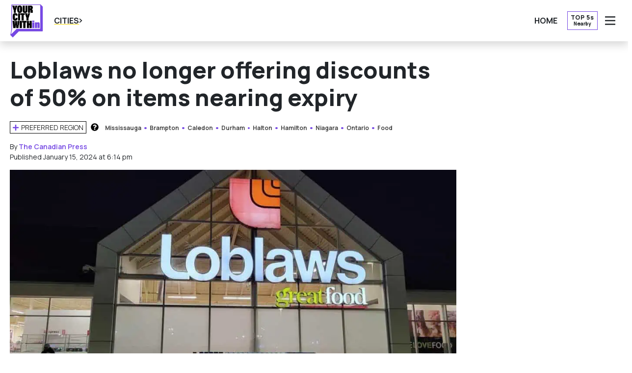

--- FILE ---
content_type: text/html; charset=UTF-8
request_url: https://www.yourcitywithin.com/loblaws-no-longer-offering-discounts-of-50-on-items-nearing-expiry/
body_size: 10596
content:
<!doctype html>
<html lang="en-US" class="no-js">
	<head>
		<meta charset="UTF-8">
		<title>Loblaws no longer offering discounts of 50% on items nearing expiry - YourCityWithIN.com</title>

		<link href="//www.google-analytics.com" rel="dns-prefetch">

		<meta http-equiv="X-UA-Compatible" content="IE=edge">
		<meta name="viewport" content="width=device-width, initial-scale=1.0">

		<meta name='robots' content='index, follow, max-image-preview:large, max-snippet:-1, max-video-preview:-1' />
	<style>img:is([sizes="auto" i], [sizes^="auto," i]) { contain-intrinsic-size: 3000px 1500px }</style>
	
	<!-- This site is optimized with the Yoast SEO plugin v26.1.1 - https://yoast.com/wordpress/plugins/seo/ -->
	<link rel="canonical" href="http://www.insauga.com/loblaws-no-longer-offering-discounts-of-50-on-items-nearing-expiry" />
	<meta property="og:locale" content="en_US" />
	<meta property="og:type" content="article" />
	<meta property="og:title" content="Loblaws no longer offering discounts of 50% on items nearing expiry - YourCityWithIN.com" />
	<meta property="og:description" content="Loblaw Cos. Ltd. confirmed that it&rsquo;s no longer offering discounts of up to 50 per cent on items nearing expiry. Spokeswoman Catherine Thomas says the grocer is instead offering 30 per cent off on last-day sale items across the board in order to be more predictable and consistent. Advertising Thomas says in a statement that [&hellip;]" />
	<meta property="og:url" content="https://www.yourcitywithin.com/loblaws-no-longer-offering-discounts-of-50-on-items-nearing-expiry/" />
	<meta property="og:site_name" content="YourCityWithIN.com" />
	<meta property="article:published_time" content="2024-01-15T23:14:25+00:00" />
	<meta property="article:modified_time" content="2024-03-25T20:27:49+00:00" />
	<meta property="og:image" content="https://www.yourcitywithin.com/wp-content/uploads/2024/01/20240115170128-6a0e2954-d78d-4fc3-9a55-98cc4ab12ecd-1.jpg" />
	<meta property="og:image:width" content="1280" />
	<meta property="og:image:height" content="960" />
	<meta property="og:image:type" content="image/jpeg" />
	<meta name="author" content="The Canadian Press" />
	<meta name="twitter:card" content="summary_large_image" />
	<meta name="twitter:label1" content="Written by" />
	<meta name="twitter:data1" content="The Canadian Press" />
	<meta name="twitter:label2" content="Est. reading time" />
	<meta name="twitter:data2" content="1 minute" />
	<script type="application/ld+json" class="yoast-schema-graph">{"@context":"https://schema.org","@graph":[{"@type":"WebPage","@id":"https://www.yourcitywithin.com/loblaws-no-longer-offering-discounts-of-50-on-items-nearing-expiry/","url":"https://www.yourcitywithin.com/loblaws-no-longer-offering-discounts-of-50-on-items-nearing-expiry/","name":"Loblaws no longer offering discounts of 50% on items nearing expiry - YourCityWithIN.com","isPartOf":{"@id":"https://www.yourcitywithin.com/#website"},"primaryImageOfPage":{"@id":"https://www.yourcitywithin.com/loblaws-no-longer-offering-discounts-of-50-on-items-nearing-expiry/#primaryimage"},"image":{"@id":"https://www.yourcitywithin.com/loblaws-no-longer-offering-discounts-of-50-on-items-nearing-expiry/#primaryimage"},"thumbnailUrl":"https://www.yourcitywithin.com/wp-content/uploads/2024/01/20240115170128-6a0e2954-d78d-4fc3-9a55-98cc4ab12ecd-1.jpg","datePublished":"2024-01-15T23:14:25+00:00","dateModified":"2024-03-25T20:27:49+00:00","author":{"@id":"https://www.yourcitywithin.com/#/schema/person/2762957881b253cd6b2fb623970a1550"},"breadcrumb":{"@id":"https://www.yourcitywithin.com/loblaws-no-longer-offering-discounts-of-50-on-items-nearing-expiry/#breadcrumb"},"inLanguage":"en-US","potentialAction":[{"@type":"ReadAction","target":["https://www.yourcitywithin.com/loblaws-no-longer-offering-discounts-of-50-on-items-nearing-expiry/"]}]},{"@type":"ImageObject","inLanguage":"en-US","@id":"https://www.yourcitywithin.com/loblaws-no-longer-offering-discounts-of-50-on-items-nearing-expiry/#primaryimage","url":"https://www.yourcitywithin.com/wp-content/uploads/2024/01/20240115170128-6a0e2954-d78d-4fc3-9a55-98cc4ab12ecd-1.jpg","contentUrl":"https://www.yourcitywithin.com/wp-content/uploads/2024/01/20240115170128-6a0e2954-d78d-4fc3-9a55-98cc4ab12ecd-1.jpg","width":1280,"height":960},{"@type":"BreadcrumbList","@id":"https://www.yourcitywithin.com/loblaws-no-longer-offering-discounts-of-50-on-items-nearing-expiry/#breadcrumb","itemListElement":[{"@type":"ListItem","position":1,"name":"Home","item":"https://www.yourcitywithin.com/"},{"@type":"ListItem","position":2,"name":"Loblaws no longer offering discounts of 50% on items nearing expiry"}]},{"@type":"WebSite","@id":"https://www.yourcitywithin.com/#website","url":"https://www.yourcitywithin.com/","name":"YourCityWithIN.com","description":"Ontario, Toronto and the GTA source for food, fun, Top 5 lists, new opening, events and entertainment.","potentialAction":[{"@type":"SearchAction","target":{"@type":"EntryPoint","urlTemplate":"https://www.yourcitywithin.com/?s={search_term_string}"},"query-input":{"@type":"PropertyValueSpecification","valueRequired":true,"valueName":"search_term_string"}}],"inLanguage":"en-US"},{"@type":"Person","@id":"https://www.yourcitywithin.com/#/schema/person/2762957881b253cd6b2fb623970a1550","name":"The Canadian Press","image":{"@type":"ImageObject","inLanguage":"en-US","@id":"https://www.yourcitywithin.com/#/schema/person/image/","url":"https://secure.gravatar.com/avatar/c1faa72a46d0c4b7b11840dd09f46874ca538d1e7461e01aa255d3cba249c875?s=96&d=mm&r=g","contentUrl":"https://secure.gravatar.com/avatar/c1faa72a46d0c4b7b11840dd09f46874ca538d1e7461e01aa255d3cba249c875?s=96&d=mm&r=g","caption":"The Canadian Press"},"url":"https://www.yourcitywithin.com/author/the-canadian-press/"}]}</script>
	<!-- / Yoast SEO plugin. -->


<link rel='dns-prefetch' href='//platform-api.sharethis.com' />
<link rel='dns-prefetch' href='//polyfill.io' />

<link rel='stylesheet' id='sbi_styles-css' href='https://www.yourcitywithin.com/wp-content/plugins/instagram-feed-pro/css/sbi-styles.min.css?ver=6.8.1' type='text/css' media='all' />
<style id='classic-theme-styles-inline-css' type='text/css'>
/*! This file is auto-generated */
.wp-block-button__link{color:#fff;background-color:#32373c;border-radius:9999px;box-shadow:none;text-decoration:none;padding:calc(.667em + 2px) calc(1.333em + 2px);font-size:1.125em}.wp-block-file__button{background:#32373c;color:#fff;text-decoration:none}
</style>
<style id='global-styles-inline-css' type='text/css'>
:root{--wp--preset--aspect-ratio--square: 1;--wp--preset--aspect-ratio--4-3: 4/3;--wp--preset--aspect-ratio--3-4: 3/4;--wp--preset--aspect-ratio--3-2: 3/2;--wp--preset--aspect-ratio--2-3: 2/3;--wp--preset--aspect-ratio--16-9: 16/9;--wp--preset--aspect-ratio--9-16: 9/16;--wp--preset--color--black: #000000;--wp--preset--color--cyan-bluish-gray: #abb8c3;--wp--preset--color--white: #ffffff;--wp--preset--color--pale-pink: #f78da7;--wp--preset--color--vivid-red: #cf2e2e;--wp--preset--color--luminous-vivid-orange: #ff6900;--wp--preset--color--luminous-vivid-amber: #fcb900;--wp--preset--color--light-green-cyan: #7bdcb5;--wp--preset--color--vivid-green-cyan: #00d084;--wp--preset--color--pale-cyan-blue: #8ed1fc;--wp--preset--color--vivid-cyan-blue: #0693e3;--wp--preset--color--vivid-purple: #9b51e0;--wp--preset--gradient--vivid-cyan-blue-to-vivid-purple: linear-gradient(135deg,rgba(6,147,227,1) 0%,rgb(155,81,224) 100%);--wp--preset--gradient--light-green-cyan-to-vivid-green-cyan: linear-gradient(135deg,rgb(122,220,180) 0%,rgb(0,208,130) 100%);--wp--preset--gradient--luminous-vivid-amber-to-luminous-vivid-orange: linear-gradient(135deg,rgba(252,185,0,1) 0%,rgba(255,105,0,1) 100%);--wp--preset--gradient--luminous-vivid-orange-to-vivid-red: linear-gradient(135deg,rgba(255,105,0,1) 0%,rgb(207,46,46) 100%);--wp--preset--gradient--very-light-gray-to-cyan-bluish-gray: linear-gradient(135deg,rgb(238,238,238) 0%,rgb(169,184,195) 100%);--wp--preset--gradient--cool-to-warm-spectrum: linear-gradient(135deg,rgb(74,234,220) 0%,rgb(151,120,209) 20%,rgb(207,42,186) 40%,rgb(238,44,130) 60%,rgb(251,105,98) 80%,rgb(254,248,76) 100%);--wp--preset--gradient--blush-light-purple: linear-gradient(135deg,rgb(255,206,236) 0%,rgb(152,150,240) 100%);--wp--preset--gradient--blush-bordeaux: linear-gradient(135deg,rgb(254,205,165) 0%,rgb(254,45,45) 50%,rgb(107,0,62) 100%);--wp--preset--gradient--luminous-dusk: linear-gradient(135deg,rgb(255,203,112) 0%,rgb(199,81,192) 50%,rgb(65,88,208) 100%);--wp--preset--gradient--pale-ocean: linear-gradient(135deg,rgb(255,245,203) 0%,rgb(182,227,212) 50%,rgb(51,167,181) 100%);--wp--preset--gradient--electric-grass: linear-gradient(135deg,rgb(202,248,128) 0%,rgb(113,206,126) 100%);--wp--preset--gradient--midnight: linear-gradient(135deg,rgb(2,3,129) 0%,rgb(40,116,252) 100%);--wp--preset--font-size--small: 13px;--wp--preset--font-size--medium: 20px;--wp--preset--font-size--large: 36px;--wp--preset--font-size--x-large: 42px;--wp--preset--spacing--20: 0.44rem;--wp--preset--spacing--30: 0.67rem;--wp--preset--spacing--40: 1rem;--wp--preset--spacing--50: 1.5rem;--wp--preset--spacing--60: 2.25rem;--wp--preset--spacing--70: 3.38rem;--wp--preset--spacing--80: 5.06rem;--wp--preset--shadow--natural: 6px 6px 9px rgba(0, 0, 0, 0.2);--wp--preset--shadow--deep: 12px 12px 50px rgba(0, 0, 0, 0.4);--wp--preset--shadow--sharp: 6px 6px 0px rgba(0, 0, 0, 0.2);--wp--preset--shadow--outlined: 6px 6px 0px -3px rgba(255, 255, 255, 1), 6px 6px rgba(0, 0, 0, 1);--wp--preset--shadow--crisp: 6px 6px 0px rgba(0, 0, 0, 1);}:where(.is-layout-flex){gap: 0.5em;}:where(.is-layout-grid){gap: 0.5em;}body .is-layout-flex{display: flex;}.is-layout-flex{flex-wrap: wrap;align-items: center;}.is-layout-flex > :is(*, div){margin: 0;}body .is-layout-grid{display: grid;}.is-layout-grid > :is(*, div){margin: 0;}:where(.wp-block-columns.is-layout-flex){gap: 2em;}:where(.wp-block-columns.is-layout-grid){gap: 2em;}:where(.wp-block-post-template.is-layout-flex){gap: 1.25em;}:where(.wp-block-post-template.is-layout-grid){gap: 1.25em;}.has-black-color{color: var(--wp--preset--color--black) !important;}.has-cyan-bluish-gray-color{color: var(--wp--preset--color--cyan-bluish-gray) !important;}.has-white-color{color: var(--wp--preset--color--white) !important;}.has-pale-pink-color{color: var(--wp--preset--color--pale-pink) !important;}.has-vivid-red-color{color: var(--wp--preset--color--vivid-red) !important;}.has-luminous-vivid-orange-color{color: var(--wp--preset--color--luminous-vivid-orange) !important;}.has-luminous-vivid-amber-color{color: var(--wp--preset--color--luminous-vivid-amber) !important;}.has-light-green-cyan-color{color: var(--wp--preset--color--light-green-cyan) !important;}.has-vivid-green-cyan-color{color: var(--wp--preset--color--vivid-green-cyan) !important;}.has-pale-cyan-blue-color{color: var(--wp--preset--color--pale-cyan-blue) !important;}.has-vivid-cyan-blue-color{color: var(--wp--preset--color--vivid-cyan-blue) !important;}.has-vivid-purple-color{color: var(--wp--preset--color--vivid-purple) !important;}.has-black-background-color{background-color: var(--wp--preset--color--black) !important;}.has-cyan-bluish-gray-background-color{background-color: var(--wp--preset--color--cyan-bluish-gray) !important;}.has-white-background-color{background-color: var(--wp--preset--color--white) !important;}.has-pale-pink-background-color{background-color: var(--wp--preset--color--pale-pink) !important;}.has-vivid-red-background-color{background-color: var(--wp--preset--color--vivid-red) !important;}.has-luminous-vivid-orange-background-color{background-color: var(--wp--preset--color--luminous-vivid-orange) !important;}.has-luminous-vivid-amber-background-color{background-color: var(--wp--preset--color--luminous-vivid-amber) !important;}.has-light-green-cyan-background-color{background-color: var(--wp--preset--color--light-green-cyan) !important;}.has-vivid-green-cyan-background-color{background-color: var(--wp--preset--color--vivid-green-cyan) !important;}.has-pale-cyan-blue-background-color{background-color: var(--wp--preset--color--pale-cyan-blue) !important;}.has-vivid-cyan-blue-background-color{background-color: var(--wp--preset--color--vivid-cyan-blue) !important;}.has-vivid-purple-background-color{background-color: var(--wp--preset--color--vivid-purple) !important;}.has-black-border-color{border-color: var(--wp--preset--color--black) !important;}.has-cyan-bluish-gray-border-color{border-color: var(--wp--preset--color--cyan-bluish-gray) !important;}.has-white-border-color{border-color: var(--wp--preset--color--white) !important;}.has-pale-pink-border-color{border-color: var(--wp--preset--color--pale-pink) !important;}.has-vivid-red-border-color{border-color: var(--wp--preset--color--vivid-red) !important;}.has-luminous-vivid-orange-border-color{border-color: var(--wp--preset--color--luminous-vivid-orange) !important;}.has-luminous-vivid-amber-border-color{border-color: var(--wp--preset--color--luminous-vivid-amber) !important;}.has-light-green-cyan-border-color{border-color: var(--wp--preset--color--light-green-cyan) !important;}.has-vivid-green-cyan-border-color{border-color: var(--wp--preset--color--vivid-green-cyan) !important;}.has-pale-cyan-blue-border-color{border-color: var(--wp--preset--color--pale-cyan-blue) !important;}.has-vivid-cyan-blue-border-color{border-color: var(--wp--preset--color--vivid-cyan-blue) !important;}.has-vivid-purple-border-color{border-color: var(--wp--preset--color--vivid-purple) !important;}.has-vivid-cyan-blue-to-vivid-purple-gradient-background{background: var(--wp--preset--gradient--vivid-cyan-blue-to-vivid-purple) !important;}.has-light-green-cyan-to-vivid-green-cyan-gradient-background{background: var(--wp--preset--gradient--light-green-cyan-to-vivid-green-cyan) !important;}.has-luminous-vivid-amber-to-luminous-vivid-orange-gradient-background{background: var(--wp--preset--gradient--luminous-vivid-amber-to-luminous-vivid-orange) !important;}.has-luminous-vivid-orange-to-vivid-red-gradient-background{background: var(--wp--preset--gradient--luminous-vivid-orange-to-vivid-red) !important;}.has-very-light-gray-to-cyan-bluish-gray-gradient-background{background: var(--wp--preset--gradient--very-light-gray-to-cyan-bluish-gray) !important;}.has-cool-to-warm-spectrum-gradient-background{background: var(--wp--preset--gradient--cool-to-warm-spectrum) !important;}.has-blush-light-purple-gradient-background{background: var(--wp--preset--gradient--blush-light-purple) !important;}.has-blush-bordeaux-gradient-background{background: var(--wp--preset--gradient--blush-bordeaux) !important;}.has-luminous-dusk-gradient-background{background: var(--wp--preset--gradient--luminous-dusk) !important;}.has-pale-ocean-gradient-background{background: var(--wp--preset--gradient--pale-ocean) !important;}.has-electric-grass-gradient-background{background: var(--wp--preset--gradient--electric-grass) !important;}.has-midnight-gradient-background{background: var(--wp--preset--gradient--midnight) !important;}.has-small-font-size{font-size: var(--wp--preset--font-size--small) !important;}.has-medium-font-size{font-size: var(--wp--preset--font-size--medium) !important;}.has-large-font-size{font-size: var(--wp--preset--font-size--large) !important;}.has-x-large-font-size{font-size: var(--wp--preset--font-size--x-large) !important;}
:where(.wp-block-post-template.is-layout-flex){gap: 1.25em;}:where(.wp-block-post-template.is-layout-grid){gap: 1.25em;}
:where(.wp-block-columns.is-layout-flex){gap: 2em;}:where(.wp-block-columns.is-layout-grid){gap: 2em;}
:root :where(.wp-block-pullquote){font-size: 1.5em;line-height: 1.6;}
</style>
<link rel='stylesheet' id='responsive-lightbox-swipebox-css' href='https://www.yourcitywithin.com/wp-content/plugins/responsive-lightbox/assets/swipebox/swipebox.min.css?ver=1.5.2' type='text/css' media='all' />
<link rel='stylesheet' id='share-this-share-buttons-sticky-css' href='https://www.yourcitywithin.com/wp-content/plugins/sharethis-share-buttons/css/mu-style.css?ver=1760966991' type='text/css' media='all' />
<link rel='stylesheet' id='wp-simple-polls-css' href='https://www.yourcitywithin.com/wp-content/plugins/wp-simple-polls/assets/polls.css?ver=1.2.2' type='text/css' media='all' />
<link rel='stylesheet' id='theme-main-css' href='https://www.yourcitywithin.com/wp-content/themes/yourcity/assets/dist/main.css?ver=adcba268' type='text/css' media='all' />
<link rel='stylesheet' id='theme-single-css' href='https://www.yourcitywithin.com/wp-content/themes/yourcity/assets/dist/pages/single.css?ver=9eb13991' type='text/css' media='all' />
<link rel='stylesheet' id='tooltipster-css-css' href='https://www.yourcitywithin.com/wp-content/themes/yourcity/node_modules/tooltipster/dist/css/tooltipster.bundle.min.css?ver=1' type='text/css' media='all' />
<script type="text/javascript" src="https://www.yourcitywithin.com/wp-includes/js/jquery/jquery.min.js?ver=3.7.1" id="jquery-core-js"></script>
<script type="text/javascript" src="https://www.yourcitywithin.com/wp-includes/js/jquery/jquery-migrate.min.js?ver=3.4.1" id="jquery-migrate-js"></script>
<script type="text/javascript" src="https://www.yourcitywithin.com/wp-content/plugins/responsive-lightbox/assets/swipebox/jquery.swipebox.min.js?ver=1.5.2" id="responsive-lightbox-swipebox-js"></script>
<script type="text/javascript" src="https://www.yourcitywithin.com/wp-includes/js/underscore.min.js?ver=1.13.7" id="underscore-js"></script>
<script type="text/javascript" src="https://www.yourcitywithin.com/wp-content/plugins/responsive-lightbox/assets/infinitescroll/infinite-scroll.pkgd.min.js?ver=4.0.1" id="responsive-lightbox-infinite-scroll-js"></script>
<script type="text/javascript" id="responsive-lightbox-js-before">
/* <![CDATA[ */
var rlArgs = {"script":"swipebox","selector":"lightbox","customEvents":"","activeGalleries":true,"animation":true,"hideCloseButtonOnMobile":false,"removeBarsOnMobile":false,"hideBars":true,"hideBarsDelay":5000,"videoMaxWidth":1080,"useSVG":true,"loopAtEnd":false,"woocommerce_gallery":false,"ajaxurl":"https:\/\/www.yourcitywithin.com\/wp-admin\/admin-ajax.php","nonce":"e7addf8e9e","preview":false,"postId":39910,"scriptExtension":false};
/* ]]> */
</script>
<script type="text/javascript" src="https://www.yourcitywithin.com/wp-content/plugins/responsive-lightbox/js/front.js?ver=2.5.3" id="responsive-lightbox-js"></script>
<script type="text/javascript" src="//platform-api.sharethis.com/js/sharethis.js?ver=2.3.6#property=6578a0003bcaed00121fccee&amp;product=inline-buttons&amp;source=sharethis-share-buttons-wordpress" id="share-this-share-buttons-mu-js"></script>
<script type="text/javascript" src="https://www.yourcitywithin.com/wp-content/themes/yourcity/node_modules/tooltipster/dist/js/tooltipster.bundle.min.js?ver=1" id="tooltipster-js-js"></script>
<link rel="https://api.w.org/" href="https://www.yourcitywithin.com/wp-json/" /><link rel="alternate" title="JSON" type="application/json" href="https://www.yourcitywithin.com/wp-json/wp/v2/posts/39910" /><link rel="alternate" title="oEmbed (JSON)" type="application/json+oembed" href="https://www.yourcitywithin.com/wp-json/oembed/1.0/embed?url=https%3A%2F%2Fwww.yourcitywithin.com%2Floblaws-no-longer-offering-discounts-of-50-on-items-nearing-expiry%2F" />
<link rel="alternate" title="oEmbed (XML)" type="text/xml+oembed" href="https://www.yourcitywithin.com/wp-json/oembed/1.0/embed?url=https%3A%2F%2Fwww.yourcitywithin.com%2Floblaws-no-longer-offering-discounts-of-50-on-items-nearing-expiry%2F&#038;format=xml" />
    <link rel="preconnect" href="https://a.pub.network/" crossorigin />
    <link rel="preconnect" href="https://b.pub.network/" crossorigin />
    <link rel="preconnect" href="https://c.pub.network/" crossorigin />
    <link rel="preconnect" href="https://d.pub.network/" crossorigin />
    <link rel="preconnect" href="https://c.amazon-adsystem.com" crossorigin />
    <link rel="preconnect" href="https://s.amazon-adsystem.com" crossorigin />
    <link rel="preconnect" href="https://btloader.com/" crossorigin />
    <link rel="preconnect" href="https://api.btloader.com/" crossorigin />
    <link rel="preconnect" href="https://cdn.confiant-integrations.net" crossorigin />
    <link rel="stylesheet" href="https://a.pub.network/yourcitywithin-com/cls.css">
    <script data-cfasync="false" type="text/javascript">
      var freestar = freestar || {};
      freestar.queue = freestar.queue || [];
      freestar.config = freestar.config || {};
      freestar.config.enabled_slots = [];
      freestar.initCallback = function () { (freestar.config.enabled_slots.length === 0) ? freestar.initCallbackCalled = false : freestar.newAdSlots(freestar.config.enabled_slots) }
    </script>
    <script src="https://a.pub.network/yourcitywithin-com/pubfig.min.js" data-cfasync="false" async></script>
      <link rel="preconnect" href="https://fonts.gstatic.com">
    <link href="https://fonts.googleapis.com/css2?family=Manrope:wght@200..800&display=swap" rel="stylesheet">
    <link rel="preconnect" href="https://kit.fontawesome.com">
    <script src='https://kit.fontawesome.com/620acb6452.js' crossorigin='anonymous'></script>
    <style>.latest-news-header .selector-dropdown .listbox-view { left: 0; right: initial; }</style><script type="application/ld+json">{"@context":"https:\/\/schema.org","@type":"NewsArticle","@id":"NewsArticle","headline":"Loblaws no longer offering discounts of 50% on items nearing expiry","url":"https:\/\/www.yourcitywithin.com\/loblaws-no-longer-offering-discounts-of-50-on-items-nearing-expiry\/","image":"https:\/\/www.yourcitywithin.com\/wp-content\/uploads\/2024\/01\/20240115170128-6a0e2954-d78d-4fc3-9a55-98cc4ab12ecd-1.jpg","wordCount":144,"articleSection":null,"articleBody":"Loblaw Cos. Ltd. confirmed that it's no longer offering discounts of up to 50 per cent on items nearing expiry.\r\n\r\nSpokeswoman Catherine Thomas says the grocer is instead offering 30 per cent off on last-day sale items across the board in order to be more predictable and consistent.\r\n\r\nThomas says in a statement that Loblaw has always offered between 30 and 50 per cent on last-day sale items.\r\n\r\nShe says the grocer offers many ways to save through promotions and flyers, and also offers deep discounts on food nearing expiration through Flashfood, an app that connects consumers with discounted food at retailers.\r\n\r\nFood inflation at the grocery store has been in the spotlight even as it's slowed from multi-decade highs, with grocery prices rising 4.7 per cent year over year in November.\r\n\r\nCanada's biggest grocers, including Loblaw, have been under pressure from the federal government to stabilize food prices.","author":{"@context":"https:\/\/schema.org","@type":"Person","name":"The Canadian Press","sameAs":"https:\/\/www.yourcitywithin.com\/author\/the-canadian-press\/"},"publisher":{"@context":"https:\/\/schema.org","@type":"NewsMediaOrganization","@id":"NewsMediaOrganization","name":"YourCityWithIN.com","url":"https:\/\/www.yourcitywithin.com","logo":"https:\/\/www.yourcitywithin.com\/wp-content\/uploads\/2024\/09\/NEW-LOGO-FINAL-FINAL-150x150.webp"}}</script><link rel="icon" href="https://www.yourcitywithin.com/wp-content/uploads/2024/08/y_emodicon-fnl-150x150.jpg" sizes="32x32" />
<link rel="icon" href="https://www.yourcitywithin.com/wp-content/uploads/2024/08/y_emodicon-fnl-300x300.jpg" sizes="192x192" />
<link rel="apple-touch-icon" href="https://www.yourcitywithin.com/wp-content/uploads/2024/08/y_emodicon-fnl-300x300.jpg" />
<meta name="msapplication-TileImage" content="https://www.yourcitywithin.com/wp-content/uploads/2024/08/y_emodicon-fnl-300x300.jpg" />

				<link rel="shortcut icon" href="https://www.yourcitywithin.com/wp-content/uploads/2024/08/y_emodicon-fnl.jpg?v=3.1" />
		<link rel="apple-touch-icon" href="https://www.yourcitywithin.com/wp-content/uploads/2024/08/y_emodicon-fnl.jpg?v=3.1" />

		<link rel="alternate" type="application/rss+xml" title="Loblaws no longer offering discounts of 50% on items nearing expiry - YourCityWithIN.com" href="https://www.yourcitywithin.com/feed" />

		<!-- Google Tag Manager -->
		<script>(function(w,d,s,l,i){w[l]=w[l]||[];w[l].push({'gtm.start':
		new Date().getTime(),event:'gtm.js'});var f=d.getElementsByTagName(s)[0],
		j=d.createElement(s),dl=l!='dataLayer'?'&l='+l:'';j.async=true;j.src=
		'https://www.googletagmanager.com/gtm.js?id='+i+dl;f.parentNode.insertBefore(j,f);
		})(window,document,'script','dataLayer','GTM-K6NNL28S');</script>
		<!-- End Google Tag Manager -->
	</head>
	<body class="wp-singular post-template-default single single-post postid-39910 single-format-standard wp-theme-yourcity loblaws-no-longer-offering-discounts-of-50-on-items-nearing-expiry">

		<!-- Google Tag Manager (noscript) -->
		<noscript><iframe src="https://www.googletagmanager.com/ns.html?id=GTM-K6NNL28S"
		height="0" width="0" style="display:none;visibility:hidden"></iframe></noscript>
		<!-- End Google Tag Manager (noscript) --><header class="header clear">

   
   
   <div class='container d-flex justify-content-between align-items-center'>

      <div class='d-flex align-items-center'>
         <div class='header-logo'>
            <a href="https://www.yourcitywithin.com">
               <img width="430" height="428" src="https://www.yourcitywithin.com/wp-content/uploads/2024/09/NEW-LOGO-FINAL-FINAL.webp" class="attachment-small size-small" alt="Yourcitywithin - Your source for food, fun and travel in Toronto and Ontario" decoding="async" fetchpriority="high" srcset="https://www.yourcitywithin.com/wp-content/uploads/2024/09/NEW-LOGO-FINAL-FINAL.webp 430w, https://www.yourcitywithin.com/wp-content/uploads/2024/09/NEW-LOGO-FINAL-FINAL-300x300.webp 300w, https://www.yourcitywithin.com/wp-content/uploads/2024/09/NEW-LOGO-FINAL-FINAL-150x150.webp 150w" sizes="(max-width: 430px) 100vw, 430px" />            </a>
         </div>
         <button class='mobile-regions-trigger'>
            <span>Cities</span>
            <span class='icon fas fa-chevron-right'></span>
         </button>
      </div>
      
               <div id='header-menu-container'><nav id="header-nav-container" class="menu-header-container" aria-label="Header"><ul id="menu-header" class="menu"><li id="menu-item-10220" class="menu-item menu-item-type-custom menu-item-object-custom menu-item-home menu-item-10220"><a href="https://www.yourcitywithin.com/">Home</a></li>
</ul></nav></div>
      
      <div class='top-5s-mobile'>
         <a class='top-5-nearby' href="https://www.yourcitywithin.com/top-5s-nearby">
            <span class='top-5-line-1'>TOP 5s</span>
            <span class='top-5-line-2'>Nearby</span>
         </a>
      </div>

      <div class='d-flex'>
                
         <button id='mobile-menu-trigger'>
            <i class='far fa-bars'></i>
            <span class='sr-only'>Open Menu</span>
         </button>
      </div>

   </div>

   <div id='hamburger-menu-container' class='focus-trap bg-black'>
      <div class='d-flex flex-column h-100'>

         <div class='hamburger-menu-topper'>
            <div class='row'>
               <div class='col-auto search-col'>
                  <div id='inmenu-searchform'>
                     <!-- search -->
<form class="search" method="get" action="https://www.yourcitywithin.com" role="search">
	<label class='sr-only' for='search-input-field'>Enter Search Query</label>
	<input 
		class="search-input" 
		type="search" 
		name="s" 
		id='search-input-field' 
		placeholder="Search" 
		value="" />
	<button class="search-submit" type="submit" role="button">
		<i class='far fa-search'></i>
		<span class='sr-only'>Search</span>
	</button>
</form>
<!-- /search -->
                  </div>
               </div>
                                 <div class='col-auto socials-col'>
                     <div class='d-flex'>
                            <div class='social-links row'>
                    <div class='col-auto'>
                <a href="https://www.instagram.com/yourcitywithin/" target="_blank">
                    <i class="fab fa-instagram"></i>
                    <span class='sr-only'>instagram</span>
                </a>
            </div>
                    <div class='col-auto'>
                <a href="http://facebook.com/yourcitywithin" target="_blank">
                    <i class="fab fa-facebook"></i>
                    <span class='sr-only'>facebook</span>
                </a>
            </div>
            </div>
                     </div>
                  </div>
                           </div>
            <button class='mobile-menu-close'>
               <i class='far fa-times'></i>
               <span class='sr-only'>Close Menu</span>
            </button>
         </div>
         <nav id="hamburger-nav-container" class="menu-hamburger-menu-container" aria-label="Hamburger Menu"><ul id="menu-hamburger-menu" class="menu"><li id="menu-item-10221" class="menu-item menu-item-type-custom menu-item-object-custom menu-item-home menu-item-10221"><a href="https://www.yourcitywithin.com/">Home</a></li>
<li id="menu-item-10222" class="taxonomy-menu-category menu-item menu-item-type-custom menu-item-object-custom menu-item-has-children menu-item-10222"><a href="#" aria-haspopup="true">Topics<span class="far fa-angle-down"></span></a>
<ul class="sub-menu">
	<li id="menu-item-category_all" class="tax_all menu-item menu-item-type-taxonomy menu-item-object-category menu-item-category_all"><a href="https://www.yourcitywithin.com/all-topics">All Topics<span class="fas fa-arrow-circle-right"></span></a></li>
	<li id="menu-item-category_179" class="depth_level_0 menu-item menu-item-type-taxonomy menu-item-object-category menu-item-category_179"><a href="https://www.yourcitywithin.com/region/mississauga/category/latest-2">Latest</a></li>
	<li id="menu-item-category_177" class="depth_level_0 menu-item menu-item-type-taxonomy menu-item-object-category menu-item-category_177"><a href="https://www.yourcitywithin.com/region/mississauga/category/original-features">Original Features</a></li>
	<li id="menu-item-category_175" class="depth_level_0 menu-item menu-item-type-taxonomy menu-item-object-category menu-item-category_175"><a href="https://www.yourcitywithin.com/region/mississauga/category/travel">Travel</a></li>
	<li id="menu-item-category_174" class="depth_level_0 menu-item menu-item-type-taxonomy menu-item-object-category menu-item-category_174"><a href="https://www.yourcitywithin.com/region/mississauga/category/weather">Weather</a></li>
	<li id="menu-item-category_143" class="depth_level_0 menu-item menu-item-type-taxonomy menu-item-object-category current-post-ancestor current-post-parent menu-item-has-children menu-item-category_143"><a href="https://www.yourcitywithin.com/region/mississauga/category/food" aria-haspopup="true">Food</a>
	<ul class="sub-menu">
		<li id="menu-item-category_139" class="depth_level_1 menu-item menu-item-type-taxonomy menu-item-object-category menu-item-category_139"><a href="https://www.yourcitywithin.com/region/mississauga/category/closings">Closings</a></li>
		<li id="menu-item-category_140" class="depth_level_1 menu-item menu-item-type-taxonomy menu-item-object-category menu-item-category_140"><a href="https://www.yourcitywithin.com/region/mississauga/category/chef-profile">Chef Profile</a></li>
		<li id="menu-item-category_142" class="depth_level_1 menu-item menu-item-type-taxonomy menu-item-object-category menu-item-category_142"><a href="https://www.yourcitywithin.com/region/mississauga/category/restaurant-reco">Restaurant Reco</a></li>
		<li id="menu-item-category_170" class="depth_level_1 menu-item menu-item-type-taxonomy menu-item-object-category menu-item-category_170"><a href="https://www.yourcitywithin.com/region/mississauga/category/latest">Latest</a></li>
	</ul>
</li>
	<li id="menu-item-category_161" class="depth_level_0 menu-item menu-item-type-taxonomy menu-item-object-category menu-item-has-children menu-item-category_161"><a href="https://www.yourcitywithin.com/region/mississauga/category/new-openings" aria-haspopup="true">New Openings</a>
	<ul class="sub-menu">
		<li id="menu-item-category_162" class="depth_level_1 menu-item menu-item-type-taxonomy menu-item-object-category menu-item-category_162"><a href="https://www.yourcitywithin.com/region/mississauga/category/food-new-openings">Food Openings</a></li>
		<li id="menu-item-category_163" class="depth_level_1 menu-item menu-item-type-taxonomy menu-item-object-category menu-item-category_163"><a href="https://www.yourcitywithin.com/region/mississauga/category/retail">Retail Openings</a></li>
	</ul>
</li>
	<li id="menu-item-category_144" class="depth_level_0 menu-item menu-item-type-taxonomy menu-item-object-category menu-item-has-children menu-item-category_144"><a href="https://www.yourcitywithin.com/region/mississauga/category/top-5s" aria-haspopup="true">Top 5s</a>
	<ul class="sub-menu">
		<li id="menu-item-category_145" class="depth_level_1 menu-item menu-item-type-taxonomy menu-item-object-category menu-item-category_145"><a href="https://www.yourcitywithin.com/region/mississauga/category/top-5-places">Top 5 Places</a></li>
		<li id="menu-item-category_146" class="depth_level_1 menu-item menu-item-type-taxonomy menu-item-object-category menu-item-category_146"><a href="https://www.yourcitywithin.com/region/mississauga/category/fun">Top 5 Fun</a></li>
		<li id="menu-item-category_147" class="depth_level_1 menu-item menu-item-type-taxonomy menu-item-object-category menu-item-category_147"><a href="https://www.yourcitywithin.com/region/mississauga/category/food-top-5s">Top 5 Food</a></li>
	</ul>
</li>
	<li id="menu-item-category_151" class="depth_level_0 menu-item menu-item-type-taxonomy menu-item-object-category menu-item-has-children menu-item-category_151"><a href="https://www.yourcitywithin.com/region/mississauga/category/entertainment" aria-haspopup="true">Entertainment</a>
	<ul class="sub-menu">
		<li id="menu-item-category_178" class="depth_level_1 menu-item menu-item-type-taxonomy menu-item-object-category menu-item-category_178"><a href="https://www.yourcitywithin.com/region/mississauga/category/history">History</a></li>
		<li id="menu-item-category_172" class="depth_level_1 menu-item menu-item-type-taxonomy menu-item-object-category menu-item-category_172"><a href="https://www.yourcitywithin.com/region/mississauga/category/concerts">Concerts</a></li>
		<li id="menu-item-category_150" class="depth_level_1 menu-item menu-item-type-taxonomy menu-item-object-category menu-item-category_150"><a href="https://www.yourcitywithin.com/region/mississauga/category/music">Music</a></li>
		<li id="menu-item-category_152" class="depth_level_1 menu-item menu-item-type-taxonomy menu-item-object-category menu-item-category_152"><a href="https://www.yourcitywithin.com/region/mississauga/category/festivals-events">Festivals &amp; Events</a></li>
		<li id="menu-item-category_153" class="depth_level_1 menu-item menu-item-type-taxonomy menu-item-object-category menu-item-category_153"><a href="https://www.yourcitywithin.com/region/mississauga/category/theatre">Theatre</a></li>
		<li id="menu-item-category_154" class="depth_level_1 menu-item menu-item-type-taxonomy menu-item-object-category menu-item-category_154"><a href="https://www.yourcitywithin.com/region/mississauga/category/literature">Literature</a></li>
		<li id="menu-item-category_148" class="depth_level_1 menu-item menu-item-type-taxonomy menu-item-object-category menu-item-category_148"><a href="https://www.yourcitywithin.com/region/mississauga/category/art">Art</a></li>
		<li id="menu-item-category_149" class="depth_level_1 menu-item menu-item-type-taxonomy menu-item-object-category menu-item-category_149"><a href="https://www.yourcitywithin.com/region/mississauga/category/movies-tv">Movies &amp; TV</a></li>
	</ul>
</li>
	<li id="menu-item-category_171" class="depth_level_0 menu-item menu-item-type-taxonomy menu-item-object-category menu-item-category_171"><a href="https://www.yourcitywithin.com/region/mississauga/category/real-estate">Real Estate</a></li>
</ul>
</li>
</ul></nav><nav id="regions-mobile-nav-container" class="menu-regions-mobile-container" aria-label="Regions Mobile"><ul id="menu-regions-mobile" class="menu"><li id="menu-item-18355" class="taxonomy-menu-regions menu-item menu-item-type-custom menu-item-object-custom menu-item-has-children menu-item-18355"><a href="#" aria-haspopup="true">Cities<span class="far fa-angle-down"></span></a>
<ul class="sub-menu">
	<li id="menu-item-regions_all" class="tax_all menu-item menu-item-type-taxonomy menu-item-object-regions menu-item-regions_all"><a href="https://www.yourcitywithin.com/all-cities">All Cities<span class="fas fa-arrow-circle-right"></span></a></li>
	<li id="menu-item-regions_138" class="depth_level_0 menu-item menu-item-type-taxonomy menu-item-object-regions menu-item-regions_138"><a href="https://www.yourcitywithin.com/region/canada/">Canada</a></li>
	<li id="menu-item-regions_116" class="depth_level_0 menu-item menu-item-type-taxonomy menu-item-object-regions current-post-ancestor current-post-parent menu-item-has-children menu-item-regions_116"><a href="https://www.yourcitywithin.com/region/ontario/" aria-haspopup="true">Ontario</a>
	<ul class="sub-menu">
		<li id="menu-item-regions_169" class="depth_level_1 menu-item menu-item-type-taxonomy menu-item-object-regions menu-item-regions_169"><a href="https://www.yourcitywithin.com/region/toronto/">Toronto</a></li>
		<li id="menu-item-regions_117" class="depth_level_1 menu-item menu-item-type-taxonomy menu-item-object-regions current-post-ancestor current-post-parent menu-item-regions_117"><a href="https://www.yourcitywithin.com/region/mississauga/">Mississauga</a></li>
		<li id="menu-item-regions_118" class="depth_level_1 menu-item menu-item-type-taxonomy menu-item-object-regions current-post-ancestor current-post-parent menu-item-regions_118"><a href="https://www.yourcitywithin.com/region/hamilton/">Hamilton</a></li>
		<li id="menu-item-regions_119" class="depth_level_1 menu-item menu-item-type-taxonomy menu-item-object-regions current-post-ancestor current-post-parent menu-item-regions_119"><a href="https://www.yourcitywithin.com/region/brampton/">Brampton</a></li>
		<li id="menu-item-regions_120" class="depth_level_1 menu-item menu-item-type-taxonomy menu-item-object-regions current-post-ancestor current-post-parent menu-item-regions_120"><a href="https://www.yourcitywithin.com/region/halton/">Halton</a></li>
		<li id="menu-item-regions_121" class="depth_level_2 menu-item menu-item-type-taxonomy menu-item-object-regions menu-item-regions_121"><a href="https://www.yourcitywithin.com/region/burlington/">Burlington</a></li>
		<li id="menu-item-regions_122" class="depth_level_2 menu-item menu-item-type-taxonomy menu-item-object-regions menu-item-regions_122"><a href="https://www.yourcitywithin.com/region/milton/">Milton</a></li>
		<li id="menu-item-regions_123" class="depth_level_2 menu-item menu-item-type-taxonomy menu-item-object-regions menu-item-regions_123"><a href="https://www.yourcitywithin.com/region/oakville/">Oakville</a></li>
		<li id="menu-item-regions_124" class="depth_level_2 menu-item menu-item-type-taxonomy menu-item-object-regions menu-item-regions_124"><a href="https://www.yourcitywithin.com/region/halton-hills/">Halton Hills</a></li>
		<li id="menu-item-regions_125" class="depth_level_1 menu-item menu-item-type-taxonomy menu-item-object-regions current-post-ancestor current-post-parent menu-item-regions_125"><a href="https://www.yourcitywithin.com/region/durham/">Durham</a></li>
		<li id="menu-item-regions_129" class="depth_level_2 menu-item menu-item-type-taxonomy menu-item-object-regions menu-item-regions_129"><a href="https://www.yourcitywithin.com/region/pickering/">Pickering</a></li>
		<li id="menu-item-regions_135" class="depth_level_2 menu-item menu-item-type-taxonomy menu-item-object-regions menu-item-regions_135"><a href="https://www.yourcitywithin.com/region/clarington/">Clarington</a></li>
		<li id="menu-item-regions_126" class="depth_level_2 menu-item menu-item-type-taxonomy menu-item-object-regions menu-item-regions_126"><a href="https://www.yourcitywithin.com/region/oshawa/">Oshawa</a></li>
		<li id="menu-item-regions_127" class="depth_level_2 menu-item menu-item-type-taxonomy menu-item-object-regions menu-item-regions_127"><a href="https://www.yourcitywithin.com/region/whitby/">Whitby</a></li>
		<li id="menu-item-regions_128" class="depth_level_2 menu-item menu-item-type-taxonomy menu-item-object-regions menu-item-regions_128"><a href="https://www.yourcitywithin.com/region/ajax/">Ajax</a></li>
		<li id="menu-item-regions_130" class="depth_level_1 menu-item menu-item-type-taxonomy menu-item-object-regions current-post-ancestor current-post-parent menu-item-regions_130"><a href="https://www.yourcitywithin.com/region/niagara/">Niagara</a></li>
		<li id="menu-item-regions_131" class="depth_level_2 menu-item menu-item-type-taxonomy menu-item-object-regions menu-item-regions_131"><a href="https://www.yourcitywithin.com/region/st-catharines/">St Catharines</a></li>
		<li id="menu-item-regions_132" class="depth_level_2 menu-item menu-item-type-taxonomy menu-item-object-regions menu-item-regions_132"><a href="https://www.yourcitywithin.com/region/niagara-falls/">Niagara Falls</a></li>
		<li id="menu-item-regions_133" class="depth_level_2 menu-item menu-item-type-taxonomy menu-item-object-regions menu-item-regions_133"><a href="https://www.yourcitywithin.com/region/niagara-on-the-lake/">Niagara on the Lake</a></li>
		<li id="menu-item-regions_134" class="depth_level_2 menu-item menu-item-type-taxonomy menu-item-object-regions menu-item-regions_134"><a href="https://www.yourcitywithin.com/region/welland/">Welland</a></li>
		<li id="menu-item-regions_136" class="depth_level_2 menu-item menu-item-type-taxonomy menu-item-object-regions menu-item-regions_136"><a href="https://www.yourcitywithin.com/region/lincoln/">Lincoln</a></li>
		<li id="menu-item-regions_137" class="depth_level_1 menu-item menu-item-type-taxonomy menu-item-object-regions current-post-ancestor current-post-parent menu-item-regions_137"><a href="https://www.yourcitywithin.com/region/caledon/">Caledon</a></li>
	</ul>
</li>
	<li id="menu-item-regions_160" class="depth_level_0 menu-item menu-item-type-taxonomy menu-item-object-regions menu-item-regions_160"><a href="https://www.yourcitywithin.com/region/international/">International</a></li>
</ul>
</li>
</ul></nav>      </div>

   </div>

   
</header>


	<main class="article-type-post">
		<div class='container article-container'>
			<div class='row'>
				
				<div class='article-col'>
					
<article 
    class='single-post post-current' 
    data-postid="39910" 
    data-postpermalink="https://www.yourcitywithin.com/loblaws-no-longer-offering-discounts-of-50-on-items-nearing-expiry/"
    data-posttitle="Loblaws no longer offering discounts of 50% on items nearing expiry"
    data-sponsored="false">
    
    <h1>Loblaws no longer offering discounts of 50% on items nearing expiry</h1>

        <div class='article-region-button-container d-inline-block'>
        
<button 
    class="region-cookie-button " 
    data-region="mississauga" >
            <span class='fa fa-plus'></span>Preferred Region
    </button>
<button class='region-selector-tooltip tooltip' title="Set your preferred region">
    <span class='fa-question-circle fa'></span>
    <span class='sr-only'>How does this work?</span>
</button>    </div>

<div class="article-tags d-inline-flex ml-1">

                                        <a class='article-tag region-tag' href="https://www.yourcitywithin.com/region/mississauga/">Mississauga</a>
                <span class='separator'><span class='fas fa-circle'></span></span>                                                <a class='article-tag region-tag' href="https://www.yourcitywithin.com/region/brampton/">Brampton</a>
                <span class='separator'><span class='fas fa-circle'></span></span>                                                <a class='article-tag region-tag' href="https://www.yourcitywithin.com/region/caledon/">Caledon</a>
                <span class='separator'><span class='fas fa-circle'></span></span>                                                <a class='article-tag region-tag' href="https://www.yourcitywithin.com/region/durham/">Durham</a>
                <span class='separator'><span class='fas fa-circle'></span></span>                                                <a class='article-tag region-tag' href="https://www.yourcitywithin.com/region/halton/">Halton</a>
                <span class='separator'><span class='fas fa-circle'></span></span>                                                <a class='article-tag region-tag' href="https://www.yourcitywithin.com/region/hamilton/">Hamilton</a>
                <span class='separator'><span class='fas fa-circle'></span></span>                                                <a class='article-tag region-tag' href="https://www.yourcitywithin.com/region/niagara/">Niagara</a>
                <span class='separator'><span class='fas fa-circle'></span></span>                                                <a class='article-tag region-tag' href="https://www.yourcitywithin.com/region/ontario/">Ontario</a>
                <span class='separator'><span class='fas fa-circle'></span></span>                        
    
                                        <a class='article-tag' href="https://www.yourcitywithin.com/region/mississauga/category/food">Food</a>
                <span class='separator'><span class='fas fa-circle'></span></span>                        
    
    
</div>
    <div class='post-details mt-1 mt-md-3'>
        

<div class='attribution'>
        <div class='attribution-description'>
                    <p class="author">By                <a href="https://www.yourcitywithin.com/author/the-canadian-press/" title="Posts by 20" rel="author">The Canadian Press</a>            </p>
                <p>Published January 15, 2024 at 6:14 pm</p>
            </div>
</div>    </div>

    <div class='d-none d-md-block mt-3'>
        <div class="sharethis-inline-share-buttons"></div>    </div>

      <div class='thumbnail-image post-type-post'>
    <img width="1280" height="960" src="https://www.yourcitywithin.com/wp-content/uploads/2024/01/20240115170128-6a0e2954-d78d-4fc3-9a55-98cc4ab12ecd-1.jpg" class="attachment-size size-size" alt="" sizes="( min-width: 1300px ) 922px,( min-width: 992px ) 75vw,100vw" decoding="async" srcset="https://www.yourcitywithin.com/wp-content/uploads/2024/01/20240115170128-6a0e2954-d78d-4fc3-9a55-98cc4ab12ecd-1.jpg 1280w, https://www.yourcitywithin.com/wp-content/uploads/2024/01/20240115170128-6a0e2954-d78d-4fc3-9a55-98cc4ab12ecd-1-300x225.jpg 300w, https://www.yourcitywithin.com/wp-content/uploads/2024/01/20240115170128-6a0e2954-d78d-4fc3-9a55-98cc4ab12ecd-1-1024x768.jpg 1024w, https://www.yourcitywithin.com/wp-content/uploads/2024/01/20240115170128-6a0e2954-d78d-4fc3-9a55-98cc4ab12ecd-1-768x576.jpg 768w" />  </div>

    <div class='clear mb-3'></div>

    <div class='d-block d-md-none mt-2'>
        <div class="sharethis-inline-share-buttons"></div>    </div>

    <p>Loblaw Cos. Ltd. confirmed that it&rsquo;s no longer offering discounts of up to 50 per cent on items nearing expiry.</p>
<p>Spokeswoman Catherine Thomas says the grocer is instead offering 30 per cent off on last-day sale items across the board in order to be more predictable and consistent.</p><div id='FreeStarVideoAdWrap'>
  <span class="advertising-disclaimer">Advertising</span>
  <div id="FreeStarVideoAdContainer_Mobile" class='d-block d-md-none'>
    <div id="freestar-video-parent">
      <div id="freestar-video-child"></div>
    </div>
  </div>
  <div id="FreeStarVideoAdContainer" class='d-none d-md-block'>
    <div id="freestar-video-parent">
      <div id="freestar-video-child"></div>
    </div>
  </div>
</div>
<p>Thomas says in a statement that Loblaw has always offered between 30 and 50 per cent on last-day sale items.</p>
<p>She says the grocer offers many ways to save through promotions and flyers, and also offers deep discounts on food nearing expiration through Flashfood, an app that connects consumers with discounted food at retailers.</p><div align='center' data-freestar-ad='__240x400 __336x280' id='yourcitywithin-com_incontent_reuse'>
  <script data-cfasync='false' type='text/javascript'>
    freestar.config.enabled_slots.push({ placementName: 'yourcitywithin-com_incontent_reuse', slotId: 'yourcitywithin-com_incontent_reuse' });
  </script>
</div>
<p>Food inflation at the grocery store has been in the spotlight even as it&rsquo;s slowed from multi-decade highs, with grocery prices rising 4.7 per cent year over year in November.</p>
<p>Canada&rsquo;s biggest grocers, including Loblaw, have been under pressure from the federal government to stabilize food prices.</p>

</article>				</div>

				<div class='sidebar-col'>
					<aside class="sidebar" role="complementary">    <div align="center" data-freestar-ad="__300x600" id="yourcitywithin-com_siderail_right_article">
      <script data-cfasync="false" type="text/javascript">
        freestar.config.enabled_slots.push({ placementName: "yourcitywithin-com_siderail_right_article", slotId: "yourcitywithin-com_siderail_right_article" });
      </script>
    </div>
  </aside>				</div>

			</div>
		</div>
	</main>

		
            <div class='clearfix'></div>
<footer class="footer bg-black">
    <div class='container'>

        <div class='footer-top'>
              <nav class='local-links'>
    <h2>Cities & Towns</h2>
    <ul class='no-dots'>
              <li>
          <a href='https://www.yourcitywithin.com/region/toronto/' >Toronto</a>
        </li>
              <li>
          <a href='https://www.yourcitywithin.com/region/mississauga/' >Mississauga</a>
        </li>
              <li>
          <a href='https://www.yourcitywithin.com/region/ajax/' >Ajax</a>
        </li>
              <li>
          <a href='https://www.yourcitywithin.com/region/brampton/' >Brampton</a>
        </li>
              <li>
          <a href='https://www.yourcitywithin.com/region/burlington/' >Burlington</a>
        </li>
              <li>
          <a href='https://www.yourcitywithin.com/region/caledon/' >Caledon</a>
        </li>
              <li>
          <a href='https://www.yourcitywithin.com/region/canada/' >Canada</a>
        </li>
              <li>
          <a href='https://www.yourcitywithin.com/region/clarington/' >Clarington</a>
        </li>
              <li>
          <a href='https://www.yourcitywithin.com/region/durham/' >Durham</a>
        </li>
              <li>
          <a href='https://www.yourcitywithin.com/region/halton/' >Halton</a>
        </li>
              <li>
          <a href='https://www.yourcitywithin.com/region/halton-hills/' >Halton Hills</a>
        </li>
              <li>
          <a href='https://www.yourcitywithin.com/region/hamilton/' >Hamilton</a>
        </li>
              <li>
          <a href='https://www.yourcitywithin.com/region/international/' >International</a>
        </li>
              <li>
          <a href='https://www.yourcitywithin.com/region/lincoln/' >Lincoln</a>
        </li>
              <li>
          <a href='https://www.yourcitywithin.com/region/milton/' >Milton</a>
        </li>
              <li>
          <a href='https://www.yourcitywithin.com/region/niagara/' >Niagara</a>
        </li>
              <li>
          <a href='https://www.yourcitywithin.com/region/niagara-falls/' >Niagara Falls</a>
        </li>
              <li>
          <a href='https://www.yourcitywithin.com/region/niagara-on-the-lake/' >Niagara on the Lake</a>
        </li>
              <li>
          <a href='https://www.yourcitywithin.com/region/oakville/' >Oakville</a>
        </li>
              <li>
          <a href='https://www.yourcitywithin.com/region/ontario/' >Ontario</a>
        </li>
              <li>
          <a href='https://www.yourcitywithin.com/region/oshawa/' >Oshawa</a>
        </li>
              <li>
          <a href='https://www.yourcitywithin.com/region/pickering/' >Pickering</a>
        </li>
              <li>
          <a href='https://www.yourcitywithin.com/region/st-catharines/' >St Catharines</a>
        </li>
              <li>
          <a href='https://www.yourcitywithin.com/region/welland/' >Welland</a>
        </li>
              <li>
          <a href='https://www.yourcitywithin.com/region/whitby/' >Whitby</a>
        </li>
          </ul>
  </nav>
            <a class='logo' href="https://www.yourcitywithin.com">
               <img width="430" height="428" src="https://www.yourcitywithin.com/wp-content/uploads/2024/09/NEW-LOGO-FINAL-FINAL.webp" class="attachment-small size-small" alt="Yourcitywithin - Your source for food, fun and travel in Toronto and Ontario" decoding="async" loading="lazy" srcset="https://www.yourcitywithin.com/wp-content/uploads/2024/09/NEW-LOGO-FINAL-FINAL.webp 430w, https://www.yourcitywithin.com/wp-content/uploads/2024/09/NEW-LOGO-FINAL-FINAL-300x300.webp 300w, https://www.yourcitywithin.com/wp-content/uploads/2024/09/NEW-LOGO-FINAL-FINAL-150x150.webp 150w" sizes="auto, (max-width: 430px) 100vw, 430px" />            </a>
                            <div class='footer-nav-wrap'>
                    <nav id="footer-nav-container" class="menu-footer-container" aria-label="Footer"><ul id="menu-footer" class="menu row"><li id="menu-item-39863" class="menu-item menu-item-type-post_type menu-item-object-page menu-item-39863"><a href="https://www.yourcitywithin.com/top-5s-nearby/">Top 5s Nearby</a></li>
<li id="menu-item-39864" class="menu-item menu-item-type-custom menu-item-object-custom menu-item-39864"><a href="https://yourcitywithin.com/places/">Places</a></li>
<li id="menu-item-39868" class="menu-item menu-item-type-post_type menu-item-object-page menu-item-39868"><a href="https://www.yourcitywithin.com/contact/">Contact</a></li>
</ul></nav>    <div class='social-links row'>
                    <div class='col-auto'>
                <a href="https://www.instagram.com/yourcitywithin/" target="_blank">
                    <i class="fab fa-instagram"></i>
                    <span class='sr-only'>instagram</span>
                </a>
            </div>
                    <div class='col-auto'>
                <a href="http://facebook.com/yourcitywithin" target="_blank">
                    <i class="fab fa-facebook"></i>
                    <span class='sr-only'>facebook</span>
                </a>
            </div>
            </div>
                </div>
                    </div>

        <div class='footer-bottom'>
            <div class='copyright'>&copy; Copyright 2026 yourcitywithin</div>
            <nav id="legal-nav-container" class="menu-footer-bottom-container" aria-label="Footer Bottom"><ul id="menu-footer-bottom" class="menu row"><li id="menu-item-39831" class="menu-item menu-item-type-post_type menu-item-object-page menu-item-privacy-policy menu-item-39831"><a rel="privacy-policy" href="https://www.yourcitywithin.com/privacy-policy/">Privacy Policy</a></li>
<li id="menu-item-39832" class="menu-item menu-item-type-post_type menu-item-object-page menu-item-39832"><a href="https://www.yourcitywithin.com/terms-of-use/">Terms of Use</a></li>
</ul></nav>        </div>

    </div>
</footer>
		<script type="speculationrules">
{"prefetch":[{"source":"document","where":{"and":[{"href_matches":"\/*"},{"not":{"href_matches":["\/wp-*.php","\/wp-admin\/*","\/wp-content\/uploads\/*","\/wp-content\/*","\/wp-content\/plugins\/*","\/wp-content\/themes\/yourcity\/*","\/*\\?(.+)"]}},{"not":{"selector_matches":"a[rel~=\"nofollow\"]"}},{"not":{"selector_matches":".no-prefetch, .no-prefetch a"}}]},"eagerness":"conservative"}]}
</script>
<!-- Custom Feeds for Instagram JS -->
<script type="text/javascript">
var sbiajaxurl = "https://www.yourcitywithin.com/wp-admin/admin-ajax.php";

</script>
<script type="text/javascript" id="wp-simple-polls-js-extra">
/* <![CDATA[ */
var SimplePolls = {"WP_REST":{"root":"https:\/\/www.yourcitywithin.com\/wp-json\/wpsp","nonce":"22427c42db"}};
/* ]]> */
</script>
<script type="text/javascript" src="https://www.yourcitywithin.com/wp-content/plugins/wp-simple-polls/assets/polls.js?ver=1.2.2" id="wp-simple-polls-js" defer="defer" data-wp-strategy="defer"></script>
<script type="text/javascript" src="https://www.yourcitywithin.com/wp-content/themes/yourcity/assets/dist/lib.js?ver=8949c83e" id="theme-lib-js"></script>
<script type="text/javascript" id="theme-main-js-extra">
/* <![CDATA[ */
var ThemeJS = {"Variables":{"Ajax":{"url":"https:\/\/www.yourcitywithin.com\/wp-admin\/admin-ajax.php","nonce":"ff5fb40cfe","loadTime":"2026-01-27 20:49:40"},"WP_REST":{"root":"https:\/\/www.yourcitywithin.com\/wp-json\/","nonce":"22427c42db"},"testMode":false,"dataLayer":{"provinceName":"Ontario","cityName":"Mississauga"},"internal_domains":["www.yourcitywithin.com"],"Screen_Sizes":{"xs":0,"sm":576,"md":768,"lg":992,"xl":1200},"post_id":39910}};
/* ]]> */
</script>
<script type="text/javascript" src="https://www.yourcitywithin.com/wp-content/themes/yourcity/assets/dist/main.js?ver=f8edc653" id="theme-main-js"></script>
<script type="text/javascript" src="https://www.yourcitywithin.com/wp-content/themes/yourcity/assets/dist/pages/single-post.js?ver=600e2395" id="theme-single-post-js"></script>
<script type="text/javascript" src="https://polyfill.io/v2/polyfill.min.js?features=IntersectionObserver" id="intersection-observer-polyfill-js"></script>

	</body>
</html>

<!-- Page cached by LiteSpeed Cache 7.5.0.1 on 2026-01-27 20:49:40 -->

--- FILE ---
content_type: text/css
request_url: https://www.yourcitywithin.com/wp-content/plugins/wp-simple-polls/assets/polls.css?ver=1.2.2
body_size: 582
content:
:root {
  --wpsp-trans: .3s ease;
  --wpsp-bg: lightgrey;
  --wpsp-color: black;
  --wpsp-h-color: inherit;
  --wpsp-h-fs: 1.75em;
  --wpsp-h-fw: 700;
  --wpsp-h-mb: .5rem;
  --wpsp-bw: 1px;
  --wpsp-bc: grey;
  --wpsp-br: .5rem;
  --wpsp-px: 1rem;
  --wpsp-py: 1rem;
  --wpsp-li-g: .25rem;
  --wpsp-label-bw: 1px;
  --wpsp-label-px: 1rem;
  --wpsp-label-py: 0.75rem;
  --wpsp-label-color: black;
  --wpsp-label-bg: white;
  --wpsp-label-bc: blue;
  --wpsp-votes-bg: lightblue;
  --wpsp-radio-size: 1.25rem;
  --wpsp-radio-bw: 2px;
  --wpsp-radio-color: blue;
  --wpsp-btn-mt: .5rem;
}

.wpsp {
  background-color: var(--wpsp-bg);
  color: var(--wpsp-color);
  border: var(--wpsp-bw) solid var(--wpsp-bc);
  border-radius: var(--wpsp-br);
  padding: var(--wpsp-py) var(--wpsp-px);
}
.wpsp .wpsp-title {
  color: var(--wpsp-h-color) !important;
  font-size: var(--wpsp-h-fs);
  font-weight: var(--wpsp-h-fw);
  margin: 0 0 var(--wpsp-h-mb);
}
.wpsp ul {
  padding: 0 !important;
  margin: 0;
  list-style: none;
  display: grid;
  grid-template-columns: 1fr;
  gap: var(--wpsp-li-g);
}
.wpsp li {
  margin: 0 !important;
}
.wpsp li:before {
  display: none !important;
}
.wpsp label {
  position: relative;
  display: flex;
  align-items: center;
  justify-content: space-between;
  margin: 0;
  padding: calc(var(--wpsp-label-py) + var(--wpsp-label-bw)) calc(var(--wpsp-label-px) + var(--wpsp-label-bw) + var(--wpsp-radio-size)) calc(var(--wpsp-label-py) + var(--wpsp-label-bw)) calc(var(--wpsp-label-px) + var(--wpsp-label-bw));
  background-color: var(--wpsp-label-bg);
  border-radius: var(--wpsp-br);
  transition: border-color var(--wpsp-trans);
  overflow: clip;
  color: var(--wpsp-label-color) !important;
}
.wpsp label * {
  color: inherit !important;
}
.wpsp label a {
  text-decoration: underline;
  text-decoration-color: transparent;
}
.wpsp label a:hover, .wpsp label a:focus-visible {
  text-decoration-color: currentColor;
}
.wpsp label .answer {
  margin-right: 1em;
}
.wpsp label .results {
  font-size: 0.8em;
  margin-right: 0.5em;
}
.wpsp label > * {
  position: relative;
}
.wpsp label:after {
  content: "";
  position: absolute;
  top: calc(var(--wpsp-label-bw) * -1);
  left: calc(var(--wpsp-label-bw) * -1);
  width: calc(100% + var(--wpsp-label-bw) * 2);
  height: calc(100% + var(--wpsp-label-bw) * 2);
  border-radius: inherit;
  background-color: transparent;
  border: calc(var(--wpsp-label-bw) * 2) solid transparent;
  pointer-events: none;
}
.wpsp label:before {
  content: "";
  position: absolute;
  left: 0;
  top: 0;
  height: 100%;
  width: calc(var(--result-percent, 0) * 1%);
  background-color: var(--wpsp-votes-bg);
  transition: width var(--wpsp-trans);
  pointer-events: none;
}
.wpsp .check {
  position: absolute !important;
  top: 50%;
  right: var(--wpsp-label-px);
  translate: 0 -50%;
  display: block;
  width: var(--wpsp-radio-size);
  aspect-ratio: 1;
  border-radius: 50%;
  border: var(--wpsp-radio-bw) solid currentColor;
  overflow: clip;
}
.wpsp .check:before {
  content: "";
  display: block;
  position: absolute;
  top: 50%;
  left: 50%;
  translate: -50% -50%;
  background-color: var(--wpsp-radio-color);
  width: 0;
  aspect-ratio: 1;
  border-radius: 50%;
  opacity: 0;
  transition: var(--wpsp-trans);
}
.wpsp input {
  position: absolute;
  width: 1px;
  height: 1px;
  padding: 0;
  margin: -1px;
  overflow: hidden;
  clip: rect(0, 0, 0, 0);
  white-space: nowrap;
  border: 0;
}
.wpsp input:checked + label:after, .wpsp input:focus-visible + label:after {
  border-color: var(--wpsp-label-bc);
}
.wpsp input:checked + label .check:before {
  width: calc((100% - var(--wpsp-radio-bw)) * 0.9);
  opacity: 1;
}
.wpsp button[type=submit] {
  margin: var(--wpsp-btn-mt) 0 0 auto;
  display: block;
}
.wpsp fieldset:not(:disabled) label {
  cursor: pointer;
}
.wpsp fieldset.preinit button[type=submit] {
  display: none;
}
.wpsp fieldset.preinit label:before, .wpsp fieldset.submitting label:before {
  width: 0 !important;
}
.wpsp fieldset.completed {
  --wpsp-radio-size: 0px;
}
.wpsp fieldset.completed label .check {
  display: none;
}

/*# sourceMappingURL=polls.css.map */


--- FILE ---
content_type: text/css
request_url: https://www.yourcitywithin.com/wp-content/themes/yourcity/assets/dist/pages/single.css?ver=9eb13991
body_size: 430
content:
body{background:0 0}body.single-post .article-container a:not(.article-tag):not(.editorial-guidelines-link):not(.article-thumb-container){color:#7548e3;font-style:italic;font-weight:600;text-decoration:underline}.article-container h1{font-size:47px;font-weight:800;text-transform:none}@media (max-width:991.98px){.article-container h1{font-size:24px}}.article-container h2{text-transform:none}.article-container hr{border-color:#000}.article-container .advertising-disclaimer{text-align:center}.article-container .thumbnail-image{position:relative;width:100%;padding-top:52.6315789474%;height:auto}.article-container .thumbnail-image img{position:absolute;width:100%;height:100%;-o-object-fit:cover;object-fit:cover;max-width:none;top:0}@media (max-width:767.98px){.article-container .thumbnail-image{padding-top:66.6666666667%}}.article-container .thumbnail-caption{color:#5c5c5c;font-size:14px;border-bottom:1px solid #f7f7f7;padding-bottom:10px;margin-bottom:20px}.article-container .post-details .author{margin-bottom:0;font-size:14px}.article-container .post-details .author a{font-style:normal!important;text-decoration:none!important}.article-container .post-details .author a:focus,.article-container .post-details .author a:hover{text-decoration:underline}.article-container .post-details .attribution{font-size:14px;display:-webkit-box;display:-ms-flexbox;display:flex}.article-container .post-details .attribution .attribution-logo{padding-right:25px;margin-right:25px;border-right:1px solid gray}.article-container .post-details .attribution .attribution-logo img{height:30px}.article-container .post-details .attribution p{margin-bottom:0!important}@media (max-width:991.98px){.article-container .post-details .author,.article-container .post-details .date{font-size:14px}.article-container .post-details .date{margin-bottom:5px}}.article-container .wp-post-image{width:100%;margin-bottom:10px}.article-container .wp-caption,.article-container img{max-width:100%!important;height:auto}.article-container .wp-caption .wp-caption-text,.article-container img .wp-caption-text{font-size:14px;margin-top:5px;color:#393939}.article-container .single-post{padding:var(--section-spacing) 0;overflow:hidden}.article-container .single-post iframe{max-width:100%}.article-container .single-post #FreeStarVideoAdWrap{margin-bottom:1rem}.fb-comments iframe{width:100%!important}#proper-ad-insauga_side_1{-webkit-box-align:normal!important;-ms-flex-align:normal!important;align-items:normal!important;min-height:600px!important}.article-polls-wrap .wpsp:not(:first-of-type){margin-top:1rem}.sidebar-col{width:calc(300px + var(--bs-gutter-x));display:none}@media (min-width:992px){.article-col{width:calc(100% - 300px - var(--bs-gutter-x))}.sidebar-col{display:block;-webkit-box-flex:1;-ms-flex:1 1 0px;flex:1 1 0}}
/*# sourceMappingURL=single.css.map */


--- FILE ---
content_type: text/css
request_url: https://a.pub.network/yourcitywithin-com/cls.css
body_size: 59
content:
body {
	--fsAddBuffer: 22px;
}
[id='yourcitywithin-com_siderail_right_article'],
[id='yourcitywithin-com_leaderboard_atf'],
[id='yourcitywithin-com_incontent_IAI_category'],
[id='yourcitywithin-com_incontent_reuse'],
[id='yourcitywithin-com_pushdown-pushdown-cls'],
[id='yourcitywithin-com_incontent_IAI_category_flying_carpet_sizes_placement'] {
	display: flex;
	align-items: center;
	justify-content: center;
	flex-direction: column;
	min-height: calc(var(--height) + var(--fsAddBuffer));
	height: calc(var(--height) + var(--fsAddBuffer));
	width: 100%;
}
[id='yourcitywithin-com_incontent_IAI_category'] {
		--height: 400px;
}
[id='yourcitywithin-com_incontent_IAI_category_flying_carpet_sizes_placement'] {
		--height: 600px;
}
[id='yourcitywithin-com_incontent_reuse'] {
		--height: 400px;
}
[id='yourcitywithin-com_leaderboard_atf'] {
		--height: 100px;
}
[id='yourcitywithin-com_pushdown-pushdown-cls'] {
		--height: 100px;
}
@media only screen and (min-width: 768px) {
	[id='yourcitywithin-com_incontent_IAI_category'] {
		--height: 280px;
	}
	[id='yourcitywithin-com_incontent_reuse'] {
		--height: 280px;
	}
	[id='yourcitywithin-com_leaderboard_atf'] {
		--height: 90px;
	}
	[id='yourcitywithin-com_pushdown-pushdown-cls'] {
		--height: 100px;
	}
}
@media only screen and (min-width: 1000px) {
	[id='yourcitywithin-com_incontent_IAI_category'] {
		--height: 280px;
	}
	[id='yourcitywithin-com_incontent_reuse'] {
		--height: 280px;
	}
	[id='yourcitywithin-com_leaderboard_atf'] {
		--height: 90px;
	}
}
@media only screen and (min-width: 1100px) {
	[id='yourcitywithin-com_incontent_reuse'] {
		--height: 280px;
	}
}
@media only screen and (min-width: 1300px) {
	[id='yourcitywithin-com_siderail_right_article'] {
		--height: 600px;
	}
}


--- FILE ---
content_type: text/javascript
request_url: https://www.yourcitywithin.com/wp-content/plugins/wp-simple-polls/assets/polls.js?ver=1.2.2
body_size: 817
content:
( function ( $ ) {


  function wp_rest_request ( args ) {
		let ajax_args = {
			method: ( args.method ?? 'GET' ).toString().toUpperCase(),
			url: `${ SimplePolls.WP_REST.root }${ args.endpoint }`,
			data: args.data ?? {},
			contentType: 'application/json; charset=utf-8',
			beforeSend ( xhr ) {
				xhr.setRequestHeader( 'X-WP-Nonce', SimplePolls.WP_REST.nonce );
			},
			success ( data ) {
				if ( typeof args.success == 'function' ) {
					args.success( data );
				}
			},
			error ( data ) {
				if ( typeof args.error == 'function' ) {
					args.error( data );
				}
			},
			complete ( data ) {
				if ( typeof args.complete == 'function' ) {
					args.complete( data );
			}
			}
		};
		if ( ajax_args.method != 'GET' ) {
			ajax_args.dataType = 'json';
			ajax_args.data = JSON.stringify( ajax_args.data );
		}
		jQuery.ajax( ajax_args );
	}


  function display_results ( $fieldsets, results ) {
    $fieldsets.addClass( 'completed' );
    $( '.results', $fieldsets ).html( '0%' );
    Object
      .entries( results )
      .sort( ( [ak,av], [bk,bv] ) => {
        let aval, bval;
        if ( typeof av == 'object' ) {
          aval = av.count;
          bval = bv.count;
        } else {
          aval = av;
          bval = bv;
        } 
        return Math.sign( aval - bval );
      })
      .forEach( ([ k, v ]) => {
        const $labels = $( `label[data-value=${k}]`, $fieldsets );
        $labels.each( function () {
          const $li = $(this).closest( 'li' );
          const $opts = $li.parent();
          $opts.prepend( $li );
        });
        $labels.css( '--result-percent', v );
        $( '.results', $labels ).html( `${v}%` );
      });
    $( 'button[type=submit]', $fieldsets ).remove();
  }


  function init ( id ) {
    const $fieldsets = $( `form.wpsp-form fieldset[data-id=${ id }].preinit:not(.initing)` );
    if ( ! $fieldsets.length ) { return; }
    $fieldsets.addClass( 'initing' );
    wp_rest_request({
      endpoint: `/init/${id}`,
      success ( data ) {
        if ( data.user_vote ) {
          $( `input[name=choice][value=${data.user_vote}]`, $fieldsets ).prop( 'checked', true );
          display_results( $fieldsets, data.results );
        } else {
          $fieldsets.prop( 'disabled', false );
        }
      },
      error ( data ) {
        console.error( data );
      },
      complete () {
        $fieldsets.removeClass( 'preinit initing' );
      },
    })
  }


  function submit ( id, vote ) {
    const $fieldsets = $( `form.wpsp-form fieldset[data-id=${ id }]` );
    if ( $fieldsets.prop( 'disabled' ) ) { return; }
    $fieldsets.addClass( 'submitting' ).prop( 'disabled', true );
    wp_rest_request({
      method: 'post',
      endpoint: `/vote/${id}`,
      data: { vote },
      success ( data ) {
        $( `input[name=choice][value=${vote}]`, $fieldsets ).prop( 'checked', true );
        display_results( $fieldsets, data.results );
      },
      error ( data ) {
        // error msg
        $fieldsets.prop( 'disabled', false );
      },
      complete () {
        $fieldsets.removeClass( 'submitting' );
      }
    });
  }

  function init_all () {
    $( `form.wpsp-form fieldset.preinit:not(.initing)` )
      .toArray()
      .map( el => $(el).data('id') )
      // this is a way of filtering unique array vals in JS
      .filter(function (v, i, self) {
        return i == self.indexOf(v);
      })
      .forEach( id => {
        init( id );
      })
  }

  $(window).on( 'wpsp/init_all', init_all );
  $( init_all );


  $(document).on( 'submit', 'form.wpsp-form', function ( e ) {
    e.preventDefault();
    const fd = new FormData( this );
    submit( $( 'fieldset', this ).data( 'id' ), fd.get( 'choice' ) );
  });


})( jQuery );

--- FILE ---
content_type: text/javascript
request_url: https://www.yourcitywithin.com/wp-content/themes/yourcity/assets/dist/main.js?ver=f8edc653
body_size: 6341
content:
"use strict";function _createForOfIteratorHelper(e,t){var n,r,i,a,o="undefined"!=typeof Symbol&&e[Symbol.iterator]||e["@@iterator"];if(o)return r=!(n=!0),{s:function(){o=o.call(e)},n:function(){var e=o.next();return n=e.done,e},e:function(e){r=!0,i=e},f:function(){try{n||null==o.return||o.return()}finally{if(r)throw i}}};if(Array.isArray(e)||(o=_unsupportedIterableToArray(e))||t&&e&&"number"==typeof e.length)return o&&(e=o),a=0,{s:t=function(){},n:function(){return a>=e.length?{done:!0}:{done:!1,value:e[a++]}},e:function(e){throw e},f:t};throw new TypeError("Invalid attempt to iterate non-iterable instance.\nIn order to be iterable, non-array objects must have a [Symbol.iterator]() method.")}function _unsupportedIterableToArray(e,t){var n;if(e)return"string"==typeof e?_arrayLikeToArray(e,t):"Map"===(n="Object"===(n=Object.prototype.toString.call(e).slice(8,-1))&&e.constructor?e.constructor.name:n)||"Set"===n?Array.from(e):"Arguments"===n||/^(?:Ui|I)nt(?:8|16|32)(?:Clamped)?Array$/.test(n)?_arrayLikeToArray(e,t):void 0}function _arrayLikeToArray(e,t){(null==t||t>e.length)&&(t=e.length);for(var n=0,r=new Array(t);n<t;n++)r[n]=e[n];return r}function _typeof(e){return(_typeof="function"==typeof Symbol&&"symbol"==typeof Symbol.iterator?function(e){return typeof e}:function(e){return e&&"function"==typeof Symbol&&e.constructor===Symbol&&e!==Symbol.prototype?"symbol":typeof e})(e)}!function(e){e(document).on("click",".accordion-trigger",function(){e(this).next(".accordion-section").is(":visible")?(e(this).toggleClass("open"),e(this).next(".accordion-section").slideUp()):(e(this).closest(".accordion-accessible").find(".accordion-section").slideUp(),e(this).closest(".accordion-accessible").find(".accordion-trigger").removeClass("open"),e(this).next(".accordion-section").slideDown(),e(this).addClass("open"))})}(jQuery),function(n){var r,t,i,a="link_bar_async_request",o=!1;function s(){var e=n(".async-link.active > a",r),e=e.length?e.data("async-filter"):null;return{action:a,link_bar_filter:"all"==e?"":e,region:r.attr("data-region"),type:r.attr("data-type"),post_type:r.attr("data-post-type"),url:window.location.href}}function c(e){t&&t.abort(),t=ThemeJS.Functions.send_ajax_request({data:e,success:function(e){n("#places-outlet").html(e.output),n("#places-pagination-outlet").html(e.pagination)},error:function(e){n("#places-outlet").html(e.message),n("#places-pagination-outlet").html("")}})}function l(e){var e=n("a[href='".concat(e,"']"),r),t=e.closest("li.async-link");t.hasClass("active")?(n('[aria-current="page"]',r).removeAttr("aria-current"),n(".async-link.active",r).removeClass("active"),n("li",r).first().attr("aria-current","page").addClass("active"),t.blur()):(n('[aria-current="page"]',r).removeAttr("aria-current"),n(".async-link.active",r).removeClass("active"),e.attr("aria-current","page"),t.addClass("active"),i<=768&&n('a:not([aria-current="page"])',r).css({display:"none"}))}n(function(){r=n(".link-bar"),window.history.replaceState(s(),"")}),window.onpopstate=function(e){var t;(null==e||null==(t=e.state)?void 0:t.action)==a&&(l(e.state.url),c(e.state))},n(document).on("click",".async-link",function(e){e.preventDefault();var t,e=n(this);o&&e.hasClass("active")||(i=n(document).innerWidth(),o=i<=768&&!o?(n("a",r).css({display:"block"}),!0):(e=n(this).hasClass("active")?n("li",r).first():e,l(e=n("a",e).attr("href")),(t=s()).url=e,null!=(t=(e=t).url)&&t&&e.url!=window.location.href&&window.history.pushState(e,"",e.url),c(e),!1))}),n(document).on("click",".page-link",function(e){var t=s();t.page=n(this).attr("data-page"),c(t)})}(jQuery),ThemeJS.Cookies=function(){function n(e,t,n){t&&t.length||(t="",n=0);var r=new Date,n=(r.setTime(r.getTime()+24*n*60*60*1e3),"expires="+r.toUTCString());document.cookie=e+"="+JSON.stringify(t)+";"+n+";path=/"}function r(e){for(var t=e+"=",n=decodeURIComponent(document.cookie).split(";"),r=0;r<n.length;r++){for(var i=n[r];" "==i.charAt(0);)i=i.substring(1);if(0==i.indexOf(t))return JSON.parse(i.substring(t.length,i.length))}return""}return{get:function(e){var n;return"string"==typeof e?r(e):(n={},$.each(e,function(e,t){n[t]=r(t)}),n)},set:function(e){$.each(e,function(e,t){t?(t="object"==_typeof(t)&&!$.isArray(t)?t:{value:t}).hasOwnProperty("expires")||(t.expires=1):t={value:"",expires:0},n(e,t.value,t.expires)})},get_cookie:r,set_cookie:n}}(),jQuery(function(e){e(document).on("click","a",function(e){var t=new URL(this.href);ThemeJS.Variables.internal_domains.includes(t.host)||(e.preventDefault(),window.open(this.href,"_blank"))})}),jQuery(document).ready(function(i){jQuery(document).on("keydown",function(e){var t,n,r;jQuery(".focus-trap.open").length&&9==e.which&&(t=i(".focus-trap.open").find('a[href], area[href], input:not([disabled]):not([type="hidden"]), select:not([disabled]), textarea:not([disabled]), button:not([disabled]), iframe, object, embed, *[tabindex], *[contenteditable], input.select2-search__field, .select2-selection'),e.shiftKey?(n=null,t.each(function(){if(i(this).is(":focus")){if(n&&n.is(":visible"))return n.focus(),!1;t.first().focus()}n=i(this)})):(r=null,t.each(function(){if(r&&i(this).is(":visible"))return i(this).focus(),r=!1;i(this).is(":focus")&&(r=!0)}),console.log(r),!1!==r&&(console.log(t.first()),t.first().focus())),e.preventDefault())})}),function(e){"object"===("undefined"==typeof freestar?"undefined":_typeof(freestar))&&(e("#FreeStarVideoAdContainer_Mobile:visible").length&&(e("#FreeStarVideoAdContainer").remove(),freestar.queue.push(function(){freestar.newVideo("FreeStarVideoAdContainer_Mobile")})),e("#FreeStarVideoAdContainer:visible").length)&&(e("#FreeStarVideoAdContainer_Mobile").remove(),freestar.queue.push(function(){freestar.newVideo("FreeStarVideoAdContainer")}))}(jQuery),ThemeJS.Functions=function(e){return{send_ajax_request:function(t){return t.data.nonce=ThemeJS.Variables.Ajax.nonce,e.post(ThemeJS.Variables.Ajax.url,t.data,function(e){(e=JSON.parse(e)).hasOwnProperty("data")||(e.data={}),e.success&&"function"==typeof t.success?t.success(e.data):e.success||"function"!=typeof t.error||t.error(e.data)})},wp_rest_request:function(t){var e={method:(null!=(e=t.method)?e:"GET").toString().toUpperCase(),url:"".concat(ThemeJS.Variables.WP_REST.root).concat(t.endpoint),data:t.data,contentType:"application/json; charset=utf-8",beforeSend:function(e){e.setRequestHeader("X-WP-Nonce",ThemeJS.Variables.WP_REST.nonce)},success:function(e){"function"==typeof t.success&&t.success(e)},error:function(e){"function"==typeof t.error&&t.error(e)},complete:function(e){"function"==typeof t.complete&&t.complete(e)}};return"GET"!=e.method&&(e.dataType="json",e.data=JSON.stringify(e.data)),jQuery.ajax(e)},get_query_parameter:function(e,t){return t=t||window.location.href,e=e.replace(/[\[\]]/g,"\\$&"),(e=new RegExp("[?&#]"+e+"(=([^&#]*)|&|#|$)").exec(t))?e[2]?decodeURIComponent(e[2].replace(/\+/g," ")):"":null}}}(jQuery),ThemeJS.lazyGrid=function(c){var l,d,u,e;function t(){var n,e,t,r,i,a,o,s=c(window).scrollTop()+c(window).height();c(".latest-news-grid.lazy-load").position().top+c(".latest-news-grid.lazy-load").height()-200<s&&!l&&(l=!0,n=c(".latest-news-grid.lazy-load"),s=n.find(".grid-article-single, .grid-article-double").size()+c(".article-count-out-of-grid").size(),e=n.attr("data-region"),t=n.attr("data-topic"),r=n.attr("data-type"),i=n.attr("data-videocat"),a=n.attr("data-search"),o=n.attr("data-author"),d++,void 0!==c(".news-grid-loading-container").loadingScreen&&c(".news-grid-loading-container").loadingScreen(!0),ThemeJS.Functions.send_ajax_request({data:{action:"insauga_request_posts",load_time:ThemeJS.Variables.Ajax.loadTime,offset:s,region:e,topic:t,type:r,videocat:i,search:a,author:o,hold_slots:u,request_count:d},success:function(e){var t;"undefined"!=typeof properInfNewPage&&properInfNewPage(),e.has_posts?(t=e.html,n.append(t),l=!1):n.append('<p class="no-posts">No more posts to show.</p>'),void 0!==c(".news-grid-loading-container").loadingScreen&&c(".news-grid-loading-container").loadingScreen(!1),"undefined"!=typeof properBuildSlots&&properBuildSlots(),u=e.hold_slots},error:function(e){l=!1,c(".news-grid-loading-container").loadingScreen(!1)}}))}c(".latest-news-grid.lazy-load").length&&(l=!1,d=1,c(document).ready(function(){c(document).on("scroll",t),t()}),u=[],e=c(".latest-news-grid.lazy-load").attr("data-holdslots"))&&""!=e&&(u=e.split(",").map(function(e){return parseInt(e)}).filter(function(e){return!isNaN(e)&&0<e}))}(jQuery),ThemeJS.GridPagination=function(r){var i;0!=r(".latest-news-grid.lazy-load").length&&(i=r(".latest-news-grid.lazy-load .row").attr("data-page"),r(document).on("scroll",function(){var e,t=r(window).scrollTop(),n=!1;r(".latest-news-grid.lazy-load .row").each(function(){r(this).position().top-200<t&&(n=r(this))}),n&&n.attr("data-page")!=i&&(i=(e=n).attr("data-page"),window.history.replaceState({path:e.attr("data-pageurl")},"Page "+i,e.attr("data-pageurl")))}))}(jQuery),jQuery(document).ready(function(e){var t;!1!==Object.hasOwnProperty.call(ThemeJS.Variables,"post_id")&&(t={action:"post_impression_pageload",post_id:ThemeJS.Variables.post_id},e.post(ThemeJS.Variables.Ajax.url,t,function(e){console.log(e)}))}),ThemeJS.Lazy_Images=function(i){var a;function n(e){for(var t=0;t<e.length;t++){var n,r=e[t];0<r.intersectionRatio&&(a.unobserve(r.target),n=void 0,n=r.target,(n=i(n)).attr("src",n.data().src))}}return i(function(){var e=document.querySelectorAll(".lazy-image");a=new IntersectionObserver(n,{rootMargin:"100px 0px",threshold:.01});for(var t=0;t<e.length;t++)a.observe(e[t])}),{}}(jQuery),function(n){n(document).on("click",'.link-bar [aria-current="page"]',function(e){var t;n(this).closest(".async-link").length||(t=n(this).hasClass("links-open"),n(document).innerWidth()<=768&&(e.preventDefault(),t?n('.link-bar a:not([aria-current="page"])').css({display:"none"}):n(".link-bar a").css({display:"block"}),n(this).toggleClass("links-open")))})}(jQuery),ThemeJS.Listbox=function(r){function i(e){var t=e.next(".listbox-view");e.removeClass("listbox-open"),t.data("closing-timeout",setTimeout(function(){t.removeClass("visible")},300))}r(".listbox-trigger").on("click",function(e){var t,n=r(this);n.hasClass("listbox-open")?i(n):(t=(n=n).next(".listbox-view"),clearTimeout(t.data("closing-timeout")),t.addClass("visible"),n.addClass("listbox-open"))}),r(".selector-dropdown").each(function(){this.addEventListener("focusout",function(e){r.contains(this,e.relatedTarget)||i(r(".listbox-trigger",this))},!0)})}(jQuery),ThemeJS.Loading_Screen=function(r){var i,a=!1;r(function(){var e;e=r("<i/>").addClass("loading-icon fal fa-spinner fa-spin"),e=r("<div/>").addClass("loading-icon-wrapper").append(e),a=r("<div/>").addClass("simplistics-loading-screen").append(e),r("body").append(a),e=a.css("transition-duration"),i=parseInt(1e3*parseFloat(e)),a.remove(),r.fn.loadingScreen=function(e,t){var n;(e=void 0===e||Boolean(e))?r(".simplistics-loading-screen",this).length||("static"==r(this).css("position")&&r(this).css("position","relative"),n=a.clone(),r(this).append(n),setTimeout(function(){n.addClass("loading")},0),"function"==typeof t&&setTimeout(t,i)):(n=r(".simplistics-loading-screen",this)).length&&(n.removeClass("loading"),setTimeout(function(){n.remove(),"function"==typeof t&&t()},i))}})}(jQuery),function(i){var a,e,t=i(".local-links > ul");function o(){a.each(function(){var r=0;i("> li",this).each(function(){var e=i(this),t=e.offset().top,n=t!=r;e.toggleClass("sep",!n),r=t})}),a=i([])}t.length&&(a=i([]),e=new ResizeObserver(function(e){clearTimeout(void 0);var t,n=_createForOfIteratorHelper(e);try{for(n.s();!(t=n.n()).done;){var r=t.value;a=a.add(r.target)}}catch(e){n.e(e)}finally{n.f()}setTimeout(o,10)}),t.each(function(){e.observe(this)}))}(jQuery),ThemeJS.Media_Queries=function(e){var t,n=ThemeJS.Variables.Screen_Sizes,r=[],i=(e.each(n,function(e,t){r.push({size:e,px:t})}),r.sort(function(e,t){return e.px-t.px}),{}),a=(e.each(r,function(e,t){i[t.size]=window.matchMedia("( min-width: ".concat(t.px,"px )")),i[t.size].addListener(s)}),null);function o(){var n="xs";e.each(i,function(e,t){if(!t.matches)return!1;n=e}),t=n}function s(){a=t,o(),e(window).trigger("breakpoint_changed",[t,a])}return o(),{get_current_size:function(){return t},is_at_least:function(e){return i[e].matches}}}(jQuery),function(r){function t(){r(".menu-item-has-children.menu-active").find(".sub-menu").first().removeClass("active"),r(".menu-item-has-children.menu-active").removeClass("menu-active")}r("#menu-cities-dropdown > .menu-item-has-children > a").click(function(e){e.preventDefault();e=r(this).closest(".menu-item-has-children");e.hasClass("menu-active")?t():(r("#menu-cities-dropdown > .menu-item-has-children.menu-active").length&&t(),e.toggleClass("menu-active"),e.find(".sub-menu").first().toggleClass("active"))}),r(document).on("click",function(e){r(".menu-item-has-children.menu-active").length&&!r(e.target).closest('[class^="taxonomy-menu-"]').length&&t()}),r("#menu-cities-dropdown a").on("focusout",function(e){r(e.target).closest(".menu-item-has-children.menu-active").length&&!r(e.relatedTarget).closest(".menu-item-has-children.menu-active").length&&t()}),r("#mobile-menu-trigger").on("click",function(){r("#hamburger-nav-container").show(),r("#regions-mobile-nav-container").hide(),n()}),r(".mobile-regions-trigger").on("click",function(){r("#hamburger-nav-container").hide(),r("#regions-mobile-nav-container").show(),n()});var e=!1;function n(){e?r(".mobile-menu-close").trigger("click"):(r("#hamburger-menu-container").show(),i(),r("#hamburger-menu-container").animate({right:"0%"},300),e=!0,r("#hamburger-menu-container").addClass("open"))}function i(){var e,t,n;r(".header").length&&(t="calc(100vh - "+(e=r(".header").offset().top-r(window).scrollTop())+"px)",n=12<(n=(r(window).innerWidth()-r(".header .container:visible").width())/2-12)?n:12,r("#hamburger-menu-container").css({height:t,top:e+"px","padding-right":n+"px"}))}r(".mobile-menu-close").on("click",function(){r("#hamburger-menu-container").animate({right:"-100%"},300).promise().done(function(){r("#hamburger-menu-container").hide()}),r("#hamburger-menu-container").removeClass("open"),e=!1}),r(window).on("resize",i),r(document).on("scroll",i),r(".menu-item").on("click",function(e){e.stopPropagation()})}(jQuery),function(r){r(".region-cookie-button").on("click",function(){var t=this,n=r(this).hasClass("set"),e=r(this).attr("data-region");ThemeJS.Functions.send_ajax_request({data:{action:"set_region_cookie",set:n?"false":"true",region:e},success:function(e){n?(r(t).removeClass("set"),r(t).html("<span class='fa fa-plus'></span>Preferred Region")):(r(t).addClass("set"),r(t).html("<span class='fa fa-check'></span>Preferred Region"))}})})}(jQuery),jQuery(document).ready(function(n){n("#region-cookie-selector a").on("click",function(e){var t=this,e=(e.preventDefault(),n(this).attr("data-term"));ThemeJS.Functions.send_ajax_request({data:{action:"set_region_cookie",set:"true",region:e},success:function(e){window.location.href=n(t).attr("href")}})})}),ThemeJS.Responsive_Video=function(t){t(".embed-responsive").each(function(){var e=t(this).attr("data-aspectratio");"undefined"!==_typeof(e)&&!1!==e&&t(this).css("padding-bottom",1/e*100+"%")})}(jQuery),ThemeJS.Searchbox=function(t){function n(){t("#search-dropdown").slideToggle(),t("#search-dropdown").toggleClass("open");var e="true"==t(".header-search-trigger").attr("aria-expanded");t(".header-search-trigger").attr("aria-expanded",e?"false":"true"),e||t(".search-input").focus()}t(document).on("keydown",function(e){27==e.keyCode&&t("#search-dropdown").hasClass("open")&&n()}),t(".header-search-trigger").on("click",n),t("#search-dropdown-close").on("click",n),t(document).on("click",function(e){e=t(e.target);"true"==t(".header-search-trigger").attr("aria-expanded")&&0==e.closest("#search-dropdown").length&&0==e.closest(".header-search-trigger").length&&n()})}(jQuery),jQuery(document).ready(function(e){var t,n;e(".site-alert").length&&(t=ThemeJS.Cookies.get_cookie("site_alert_last_updated"),n=e(".site-alerts-container").attr("data-time"),t&&n==t||e(".site-alert").slideDown(),e(".dismiss-site-alert").click(function(){e(this).closest(".site-alert").slideUp(),ThemeJS.Cookies.set_cookie("site_alert_last_updated",n,365)}))}),ThemeJS.Sliders=function(i){i(".slider-generic").slick({infinite:!0,dots:!1,arrows:!0,slidesToShow:4,slidesToScroll:4,centerMode:!1,prevArrow:'<button type="button" class="slick-prev"><span class="sr-only">Previous</span><span class="fas fa-chevron-left"></span></button>',nextArrow:'<button type="button" class="slick-next"><span class="sr-only">Next</span><span class="fas fa-chevron-right"></span></button>',responsive:[{breakpoint:768,settings:{slidesToShow:2,slidesToScroll:2}},{breakpoint:400,settings:{slidesToShow:1,slidesToScroll:1}}]});var a={slide:".featured-article",infinite:!0,dots:!1,arrows:!0,autoplay:!0,mobileFirst:!0,waitForAnimate:!1,responsive:[{breakpoint:ThemeJS.Variables.Screen_Sizes.lg,settings:{slide:".featured-article:not(.lg-non-slide)"}}]},n=(i(".featured-posts-slider").each(function(){var e,t=i(this),r=i(".article-title-live-region",this),n=i.extend({},a,!0);n.prevArrow=i(".slider-arrows .arrow-left",this),n.nextArrow=i(".slider-arrows .arrow-right",this),n.autoplaySpeed=null!=(e=i(this).data("speed"))?e:5e3,this.addEventListener("focusin",function(){r.attr("aria-live","polite")},!0),this.addEventListener("focusout",function(e){i.contains(this,e.relatedTarget)||r.attr("aria-live","off")},!0),t.on("afterChange",function(e,t,n){r.html(t.$slides.eq(n).find("h3 a").html())}),t.slick(n)}),{slide:".poll-slide",infinite:!1,dots:!1,arrows:!0,centerMode:!1,slidesToShow:5,slidesToScroll:5,responsive:[{breakpoint:1080,settings:{slidesToShow:3,slidesToScroll:3}},{breakpoint:768,settings:{slidesToShow:2,slidesToScroll:2}},{breakpoint:576,settings:{slidesToShow:1,slidesToScroll:1}}]});i(".poll-slider").on("init",function(){i(this).animate({opacity:1})}),i(".poll-slider").each(function(){var e=i(this),t=i.extend({},n,!0);t.prevArrow=i(".slider-arrows .arrow-left",this),t.nextArrow=i(".slider-arrows .arrow-right",this),e.slick(t)})}(jQuery),jQuery(document).ready(function(e){e(".tooltip").tooltipster({trigger:"click"})}),ThemeJS.Tracking=function(t){if("undefined"!=typeof dataLayer)return ThemeJS.Variables.dataLayer&&dataLayer.push(ThemeJS.Variables.dataLayer),e(),{new_ads:e};function e(){t(".advertising-disclaimer:visible:not(.event-pushed)").each(function(){var e=t(this).next("div"),e={event:"adView",adPlacement:t(this).attr("data-placement"),adDimensions:e.width()+"x"+e.height()};dataLayer.push(e),t(this).addClass("event-pushed")})}}(jQuery),function(){var t;new ResizeObserver(function(e){clearTimeout(t),t=setTimeout(function(){document.querySelector(":root").style.setProperty("--header-height","".concat(e[0].contentRect.height,"px"))},25)}).observe(document.querySelector("header.header"))}(jQuery),function(n){var r={slide:".grid-article-single",infinite:!1,dots:!1,arrows:!0,slidesToShow:5,slidesToScroll:5,centerMode:!1,waitForAnimate:!1,lazyLoad:"ondemand",responsive:[{breakpoint:1080,settings:{slidesToShow:3,slidesToScroll:1}},{breakpoint:768,settings:{slidesToShow:2,slidesToScroll:1}},{breakpoint:576,settings:{slidesToShow:1,slidesToScroll:1}}]};n(function(){n(".posts-slider .slider").on("init",function(){n(this).slideDown()}),n(".posts-slider .slider").each(function(){var e=n.extend({},r,!0),t=(n(this).hasClass("slider-condensend")&&(e.slidesToShow=3,e.slidesToScroll=1,e.responsive=e.responsive.map(function(e){return e.breakpoint=1080,e.settings.slidesToShow=2,e})),e.prevArrow=n(".slider-arrows .arrow-left",this),e.nextArrow=n(".slider-arrows .arrow-right",this),n(e.slide,this).length);e.draggable=e.arrows=e.slidesToShow<t,e.responsive=e.responsive.map(function(e){return e.settings.draggable=e.settings.arrows=e.settings.slidesToShow<t,e}),n(this).slick(e)})})}(jQuery),jQuery(function(l){var d={slide:"a",variableWidth:!0,dots:!1,arrows:!0,prevArrow:'<button type="button" class="prev"><span class="sr-only">Previous</span><span class="far fa-chevron-left"></span></button>',nextArrow:'<button type="button" class="next"><span class="sr-only">Next</span><span class="far fa-chevron-right"></span></button>',infinite:!1,waitForAnimate:!1},u=0,e=new ResizeObserver(function(e){var t=l(e[0].target).width();if(t!==u){u=t;var n,r=_createForOfIteratorHelper(e);try{for(r.s();!(n=r.n()).done;){var i,a=n.value,o=(i=o=void 0,l(a.target)),s=((o=l(".items",o)).hasClass("slick-initialized")&&o.slick("unslick"),o.outerWidth()>u&&(o.slick(d),(i=o.slick("getSlick")).updateArrows=f.bind(i),i.$prevArrow.off("click.slick").on("click.slick",h.bind(i))),c=s=void 0,o),c=l("a",s).toArray().map(function(e){return l(e).outerWidth()}).reduce(function(e,t){return e+t},0),c=s.width()-c;s.data("max-transform",c),s.css("--max-transform",c)}}catch(e){r.e(e)}finally{r.f()}}});function f(){var e=this,t=e.$slider.data("max-transform"),n=e.$slider.data("actual-transform");e.$prevArrow.removeClass("slick-disabled").attr("aria-disabled","false"),e.$nextArrow.removeClass("slick-disabled").attr("aria-disabled","false"),0===e.currentSlide&&e.$prevArrow.addClass("slick-disabled").attr("aria-disabled","true"),n<=t&&e.$nextArrow.addClass("slick-disabled").attr("aria-disabled","true")}function h(){var e=this,r=e.$slider.data("max-transform"),t=e.$slider.data("actual-transform");r<t?e.changeSlide({data:{message:"previous"}}):(t=e.$slides.toArray().reduce(function(e,t,n){return e=null===e||l(t).position().left<Math.abs(r)?n:e},null),e.changeSlide({data:{message:"index",index:t}}))}l(".term-nav-slider .container").each(function(){e.observe(this,{box:"border-box"})}),l(".term-nav-slider .items").on("beforeChange",function(e,t,n,r){r=t.getLeft(r);t.$slider.data("actual-transform",r),t.$slider.css("--actual-transform",r)})});
//# sourceMappingURL=main.js.map


--- FILE ---
content_type: text/plain;charset=UTF-8
request_url: https://c.pub.network/v2/c
body_size: -114
content:
44bc88e2-9258-4e87-b07b-f11b734d3d53

--- FILE ---
content_type: text/plain;charset=UTF-8
request_url: https://c.pub.network/v2/c
body_size: -268
content:
3c83d74a-dec9-4953-9a17-e148d90421d3

--- FILE ---
content_type: text/javascript
request_url: https://www.yourcitywithin.com/wp-content/themes/yourcity/assets/dist/pages/single-post.js?ver=600e2395
body_size: 481
content:
"use strict";!function(n){var t,o=!1;function r(t){var e=n("article.post-current"),i=e.attr("data-posttitle"),o=e.attr("data-postpermalink"),i=(window.history.replaceState({path:o,scrollTop:e.position().top},i,o),e.removeClass("post-current"),t.addClass("post-current"),t.attr("data-posttitle")),o=t.attr("data-postpermalink");window.history.pushState({scrollTop:0},i,o),n('link[rel="canonical"]').attr("href",o)}n(document).on("scroll",function(t){var e,i;o||"true"==n("article.post-current").attr("data-sponsored")||(e=n("article.post-current")).next("article.single-post").length||(i=n(window).scrollTop()+n(window).height(),e.position().top+e.height()-200<=i&&("undefined"!=typeof properInfNewPage&&properInfNewPage(),o=!0,e=n("article.single-post").length-1,i=n("article.single-post").first().attr("data-postid"),ThemeJS.Functions.send_ajax_request({data:{action:"lazyload_next_article",offset:e,original_id:i},success:function(t){t=t.content;n(".post-current").after(t),o=!1,"undefined"!=typeof FB&&FB.XFBML.parse(),"undefined"!=typeof properBuildSlots&&properBuildSlots(),ThemeJS.Tracking.new_ads()},error:function(t){console.log("No More Posts to Load.")}})))}),n(document).on("scroll",function(t){var e=n("article.post-current"),i=e.position().top,o=i+e.height(),a=n(window).scrollTop();o<a&&(o=e.next("article.single-post")).length&&r(o),a<i&&(o=e.prev("article.single-post")).length&&r(o)}),window.onpopstate=function(t){t.preventDefault();t=n('.single-post[data-postpermalink="'+document.location.href+'"]');n("html, body").animate({scrollTop:t.offset().top-75})},n(window).width()<767&&(t=setInterval(function(){300!=n("#div-gpt-ad-1602854729929-0 iframe").attr("width")&&n(window).width()<767&&(n("#div-gpt-ad-1602854729929-0 iframe").css({height:"200px","max-width":"100%"}),n("#div-gpt-ad-1602854729929-0 iframe").contents().find("img").css({width:"100%",height:"100%"}),30<=++e)&&clearInterval(t)},500),300==n("#div-gpt-ad-1602854729929-0 iframe").attr("width")?(n("#div-gpt-ad-1602854729929-0").css({width:"300px",height:"270px",margin:"0 auto"}),n("#div-gpt-ad-1602854729929-0 iframe").css({"min-width":"100%",width:"300px",height:"250px"})):(n("#div-gpt-ad-1602854729929-0 iframe").css({height:"auto"}),n("#div-gpt-ad-1602854729929-0 iframe").contents().find("img").css({width:"100%",height:"100%"})),n("#div-gpt-ad-1602854729929-0").show());var e=0}(jQuery);
//# sourceMappingURL=single-post.js.map
